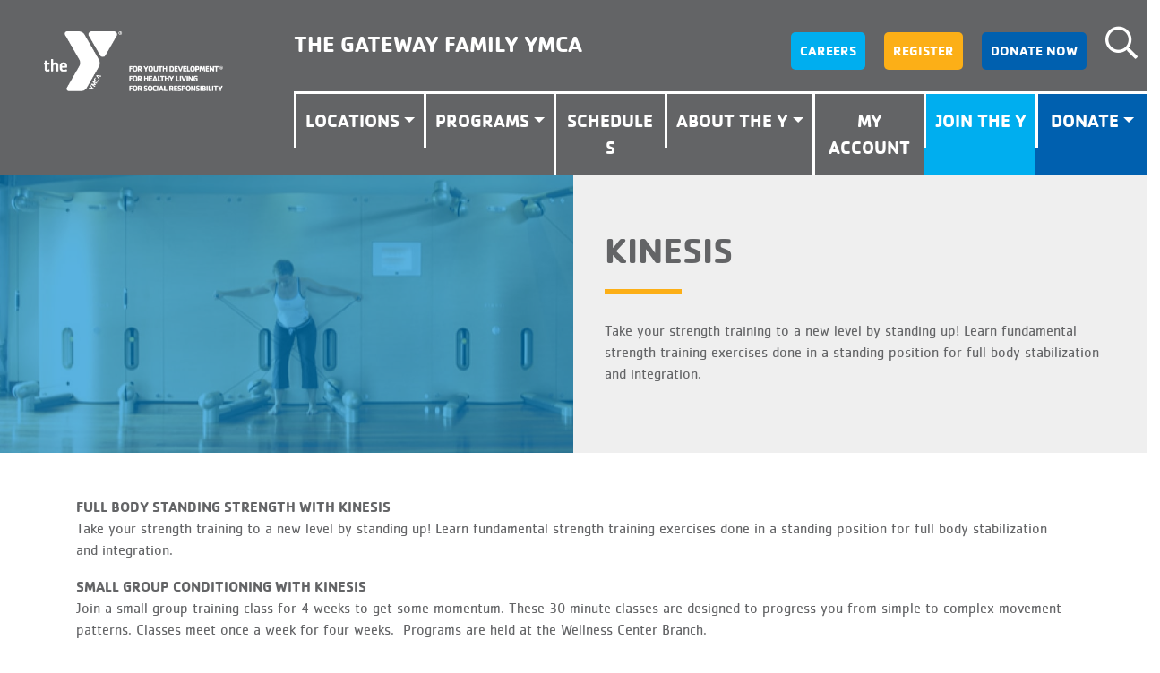

--- FILE ---
content_type: text/html; charset=UTF-8
request_url: https://tgfymca.org/programs/health-fitness/group-exercise/kinesis/
body_size: 22574
content:
<!doctype html>
<html lang="en-US" prefix="og: https://ogp.me/ns#">

<head><meta charset="UTF-8"><script>if(navigator.userAgent.match(/MSIE|Internet Explorer/i)||navigator.userAgent.match(/Trident\/7\..*?rv:11/i)){var href=document.location.href;if(!href.match(/[?&]nowprocket/)){if(href.indexOf("?")==-1){if(href.indexOf("#")==-1){document.location.href=href+"?nowprocket=1"}else{document.location.href=href.replace("#","?nowprocket=1#")}}else{if(href.indexOf("#")==-1){document.location.href=href+"&nowprocket=1"}else{document.location.href=href.replace("#","&nowprocket=1#")}}}}</script><script>(()=>{class RocketLazyLoadScripts{constructor(){this.v="2.0.4",this.userEvents=["keydown","keyup","mousedown","mouseup","mousemove","mouseover","mouseout","touchmove","touchstart","touchend","touchcancel","wheel","click","dblclick","input"],this.attributeEvents=["onblur","onclick","oncontextmenu","ondblclick","onfocus","onmousedown","onmouseenter","onmouseleave","onmousemove","onmouseout","onmouseover","onmouseup","onmousewheel","onscroll","onsubmit"]}async t(){this.i(),this.o(),/iP(ad|hone)/.test(navigator.userAgent)&&this.h(),this.u(),this.l(this),this.m(),this.k(this),this.p(this),this._(),await Promise.all([this.R(),this.L()]),this.lastBreath=Date.now(),this.S(this),this.P(),this.D(),this.O(),this.M(),await this.C(this.delayedScripts.normal),await this.C(this.delayedScripts.defer),await this.C(this.delayedScripts.async),await this.T(),await this.F(),await this.j(),await this.A(),window.dispatchEvent(new Event("rocket-allScriptsLoaded")),this.everythingLoaded=!0,this.lastTouchEnd&&await new Promise(t=>setTimeout(t,500-Date.now()+this.lastTouchEnd)),this.I(),this.H(),this.U(),this.W()}i(){this.CSPIssue=sessionStorage.getItem("rocketCSPIssue"),document.addEventListener("securitypolicyviolation",t=>{this.CSPIssue||"script-src-elem"!==t.violatedDirective||"data"!==t.blockedURI||(this.CSPIssue=!0,sessionStorage.setItem("rocketCSPIssue",!0))},{isRocket:!0})}o(){window.addEventListener("pageshow",t=>{this.persisted=t.persisted,this.realWindowLoadedFired=!0},{isRocket:!0}),window.addEventListener("pagehide",()=>{this.onFirstUserAction=null},{isRocket:!0})}h(){let t;function e(e){t=e}window.addEventListener("touchstart",e,{isRocket:!0}),window.addEventListener("touchend",function i(o){o.changedTouches[0]&&t.changedTouches[0]&&Math.abs(o.changedTouches[0].pageX-t.changedTouches[0].pageX)<10&&Math.abs(o.changedTouches[0].pageY-t.changedTouches[0].pageY)<10&&o.timeStamp-t.timeStamp<200&&(window.removeEventListener("touchstart",e,{isRocket:!0}),window.removeEventListener("touchend",i,{isRocket:!0}),"INPUT"===o.target.tagName&&"text"===o.target.type||(o.target.dispatchEvent(new TouchEvent("touchend",{target:o.target,bubbles:!0})),o.target.dispatchEvent(new MouseEvent("mouseover",{target:o.target,bubbles:!0})),o.target.dispatchEvent(new PointerEvent("click",{target:o.target,bubbles:!0,cancelable:!0,detail:1,clientX:o.changedTouches[0].clientX,clientY:o.changedTouches[0].clientY})),event.preventDefault()))},{isRocket:!0})}q(t){this.userActionTriggered||("mousemove"!==t.type||this.firstMousemoveIgnored?"keyup"===t.type||"mouseover"===t.type||"mouseout"===t.type||(this.userActionTriggered=!0,this.onFirstUserAction&&this.onFirstUserAction()):this.firstMousemoveIgnored=!0),"click"===t.type&&t.preventDefault(),t.stopPropagation(),t.stopImmediatePropagation(),"touchstart"===this.lastEvent&&"touchend"===t.type&&(this.lastTouchEnd=Date.now()),"click"===t.type&&(this.lastTouchEnd=0),this.lastEvent=t.type,t.composedPath&&t.composedPath()[0].getRootNode()instanceof ShadowRoot&&(t.rocketTarget=t.composedPath()[0]),this.savedUserEvents.push(t)}u(){this.savedUserEvents=[],this.userEventHandler=this.q.bind(this),this.userEvents.forEach(t=>window.addEventListener(t,this.userEventHandler,{passive:!1,isRocket:!0})),document.addEventListener("visibilitychange",this.userEventHandler,{isRocket:!0})}U(){this.userEvents.forEach(t=>window.removeEventListener(t,this.userEventHandler,{passive:!1,isRocket:!0})),document.removeEventListener("visibilitychange",this.userEventHandler,{isRocket:!0}),this.savedUserEvents.forEach(t=>{(t.rocketTarget||t.target).dispatchEvent(new window[t.constructor.name](t.type,t))})}m(){const t="return false",e=Array.from(this.attributeEvents,t=>"data-rocket-"+t),i="["+this.attributeEvents.join("],[")+"]",o="[data-rocket-"+this.attributeEvents.join("],[data-rocket-")+"]",s=(e,i,o)=>{o&&o!==t&&(e.setAttribute("data-rocket-"+i,o),e["rocket"+i]=new Function("event",o),e.setAttribute(i,t))};new MutationObserver(t=>{for(const n of t)"attributes"===n.type&&(n.attributeName.startsWith("data-rocket-")||this.everythingLoaded?n.attributeName.startsWith("data-rocket-")&&this.everythingLoaded&&this.N(n.target,n.attributeName.substring(12)):s(n.target,n.attributeName,n.target.getAttribute(n.attributeName))),"childList"===n.type&&n.addedNodes.forEach(t=>{if(t.nodeType===Node.ELEMENT_NODE)if(this.everythingLoaded)for(const i of[t,...t.querySelectorAll(o)])for(const t of i.getAttributeNames())e.includes(t)&&this.N(i,t.substring(12));else for(const e of[t,...t.querySelectorAll(i)])for(const t of e.getAttributeNames())this.attributeEvents.includes(t)&&s(e,t,e.getAttribute(t))})}).observe(document,{subtree:!0,childList:!0,attributeFilter:[...this.attributeEvents,...e]})}I(){this.attributeEvents.forEach(t=>{document.querySelectorAll("[data-rocket-"+t+"]").forEach(e=>{this.N(e,t)})})}N(t,e){const i=t.getAttribute("data-rocket-"+e);i&&(t.setAttribute(e,i),t.removeAttribute("data-rocket-"+e))}k(t){Object.defineProperty(HTMLElement.prototype,"onclick",{get(){return this.rocketonclick||null},set(e){this.rocketonclick=e,this.setAttribute(t.everythingLoaded?"onclick":"data-rocket-onclick","this.rocketonclick(event)")}})}S(t){function e(e,i){let o=e[i];e[i]=null,Object.defineProperty(e,i,{get:()=>o,set(s){t.everythingLoaded?o=s:e["rocket"+i]=o=s}})}e(document,"onreadystatechange"),e(window,"onload"),e(window,"onpageshow");try{Object.defineProperty(document,"readyState",{get:()=>t.rocketReadyState,set(e){t.rocketReadyState=e},configurable:!0}),document.readyState="loading"}catch(t){console.log("WPRocket DJE readyState conflict, bypassing")}}l(t){this.originalAddEventListener=EventTarget.prototype.addEventListener,this.originalRemoveEventListener=EventTarget.prototype.removeEventListener,this.savedEventListeners=[],EventTarget.prototype.addEventListener=function(e,i,o){o&&o.isRocket||!t.B(e,this)&&!t.userEvents.includes(e)||t.B(e,this)&&!t.userActionTriggered||e.startsWith("rocket-")||t.everythingLoaded?t.originalAddEventListener.call(this,e,i,o):(t.savedEventListeners.push({target:this,remove:!1,type:e,func:i,options:o}),"mouseenter"!==e&&"mouseleave"!==e||t.originalAddEventListener.call(this,e,t.savedUserEvents.push,o))},EventTarget.prototype.removeEventListener=function(e,i,o){o&&o.isRocket||!t.B(e,this)&&!t.userEvents.includes(e)||t.B(e,this)&&!t.userActionTriggered||e.startsWith("rocket-")||t.everythingLoaded?t.originalRemoveEventListener.call(this,e,i,o):t.savedEventListeners.push({target:this,remove:!0,type:e,func:i,options:o})}}J(t,e){this.savedEventListeners=this.savedEventListeners.filter(i=>{let o=i.type,s=i.target||window;return e!==o||t!==s||(this.B(o,s)&&(i.type="rocket-"+o),this.$(i),!1)})}H(){EventTarget.prototype.addEventListener=this.originalAddEventListener,EventTarget.prototype.removeEventListener=this.originalRemoveEventListener,this.savedEventListeners.forEach(t=>this.$(t))}$(t){t.remove?this.originalRemoveEventListener.call(t.target,t.type,t.func,t.options):this.originalAddEventListener.call(t.target,t.type,t.func,t.options)}p(t){let e;function i(e){return t.everythingLoaded?e:e.split(" ").map(t=>"load"===t||t.startsWith("load.")?"rocket-jquery-load":t).join(" ")}function o(o){function s(e){const s=o.fn[e];o.fn[e]=o.fn.init.prototype[e]=function(){return this[0]===window&&t.userActionTriggered&&("string"==typeof arguments[0]||arguments[0]instanceof String?arguments[0]=i(arguments[0]):"object"==typeof arguments[0]&&Object.keys(arguments[0]).forEach(t=>{const e=arguments[0][t];delete arguments[0][t],arguments[0][i(t)]=e})),s.apply(this,arguments),this}}if(o&&o.fn&&!t.allJQueries.includes(o)){const e={DOMContentLoaded:[],"rocket-DOMContentLoaded":[]};for(const t in e)document.addEventListener(t,()=>{e[t].forEach(t=>t())},{isRocket:!0});o.fn.ready=o.fn.init.prototype.ready=function(i){function s(){parseInt(o.fn.jquery)>2?setTimeout(()=>i.bind(document)(o)):i.bind(document)(o)}return"function"==typeof i&&(t.realDomReadyFired?!t.userActionTriggered||t.fauxDomReadyFired?s():e["rocket-DOMContentLoaded"].push(s):e.DOMContentLoaded.push(s)),o([])},s("on"),s("one"),s("off"),t.allJQueries.push(o)}e=o}t.allJQueries=[],o(window.jQuery),Object.defineProperty(window,"jQuery",{get:()=>e,set(t){o(t)}})}P(){const t=new Map;document.write=document.writeln=function(e){const i=document.currentScript,o=document.createRange(),s=i.parentElement;let n=t.get(i);void 0===n&&(n=i.nextSibling,t.set(i,n));const c=document.createDocumentFragment();o.setStart(c,0),c.appendChild(o.createContextualFragment(e)),s.insertBefore(c,n)}}async R(){return new Promise(t=>{this.userActionTriggered?t():this.onFirstUserAction=t})}async L(){return new Promise(t=>{document.addEventListener("DOMContentLoaded",()=>{this.realDomReadyFired=!0,t()},{isRocket:!0})})}async j(){return this.realWindowLoadedFired?Promise.resolve():new Promise(t=>{window.addEventListener("load",t,{isRocket:!0})})}M(){this.pendingScripts=[];this.scriptsMutationObserver=new MutationObserver(t=>{for(const e of t)e.addedNodes.forEach(t=>{"SCRIPT"!==t.tagName||t.noModule||t.isWPRocket||this.pendingScripts.push({script:t,promise:new Promise(e=>{const i=()=>{const i=this.pendingScripts.findIndex(e=>e.script===t);i>=0&&this.pendingScripts.splice(i,1),e()};t.addEventListener("load",i,{isRocket:!0}),t.addEventListener("error",i,{isRocket:!0}),setTimeout(i,1e3)})})})}),this.scriptsMutationObserver.observe(document,{childList:!0,subtree:!0})}async F(){await this.X(),this.pendingScripts.length?(await this.pendingScripts[0].promise,await this.F()):this.scriptsMutationObserver.disconnect()}D(){this.delayedScripts={normal:[],async:[],defer:[]},document.querySelectorAll("script[type$=rocketlazyloadscript]").forEach(t=>{t.hasAttribute("data-rocket-src")?t.hasAttribute("async")&&!1!==t.async?this.delayedScripts.async.push(t):t.hasAttribute("defer")&&!1!==t.defer||"module"===t.getAttribute("data-rocket-type")?this.delayedScripts.defer.push(t):this.delayedScripts.normal.push(t):this.delayedScripts.normal.push(t)})}async _(){await this.L();let t=[];document.querySelectorAll("script[type$=rocketlazyloadscript][data-rocket-src]").forEach(e=>{let i=e.getAttribute("data-rocket-src");if(i&&!i.startsWith("data:")){i.startsWith("//")&&(i=location.protocol+i);try{const o=new URL(i).origin;o!==location.origin&&t.push({src:o,crossOrigin:e.crossOrigin||"module"===e.getAttribute("data-rocket-type")})}catch(t){}}}),t=[...new Map(t.map(t=>[JSON.stringify(t),t])).values()],this.Y(t,"preconnect")}async G(t){if(await this.K(),!0!==t.noModule||!("noModule"in HTMLScriptElement.prototype))return new Promise(e=>{let i;function o(){(i||t).setAttribute("data-rocket-status","executed"),e()}try{if(navigator.userAgent.includes("Firefox/")||""===navigator.vendor||this.CSPIssue)i=document.createElement("script"),[...t.attributes].forEach(t=>{let e=t.nodeName;"type"!==e&&("data-rocket-type"===e&&(e="type"),"data-rocket-src"===e&&(e="src"),i.setAttribute(e,t.nodeValue))}),t.text&&(i.text=t.text),t.nonce&&(i.nonce=t.nonce),i.hasAttribute("src")?(i.addEventListener("load",o,{isRocket:!0}),i.addEventListener("error",()=>{i.setAttribute("data-rocket-status","failed-network"),e()},{isRocket:!0}),setTimeout(()=>{i.isConnected||e()},1)):(i.text=t.text,o()),i.isWPRocket=!0,t.parentNode.replaceChild(i,t);else{const i=t.getAttribute("data-rocket-type"),s=t.getAttribute("data-rocket-src");i?(t.type=i,t.removeAttribute("data-rocket-type")):t.removeAttribute("type"),t.addEventListener("load",o,{isRocket:!0}),t.addEventListener("error",i=>{this.CSPIssue&&i.target.src.startsWith("data:")?(console.log("WPRocket: CSP fallback activated"),t.removeAttribute("src"),this.G(t).then(e)):(t.setAttribute("data-rocket-status","failed-network"),e())},{isRocket:!0}),s?(t.fetchPriority="high",t.removeAttribute("data-rocket-src"),t.src=s):t.src="data:text/javascript;base64,"+window.btoa(unescape(encodeURIComponent(t.text)))}}catch(i){t.setAttribute("data-rocket-status","failed-transform"),e()}});t.setAttribute("data-rocket-status","skipped")}async C(t){const e=t.shift();return e?(e.isConnected&&await this.G(e),this.C(t)):Promise.resolve()}O(){this.Y([...this.delayedScripts.normal,...this.delayedScripts.defer,...this.delayedScripts.async],"preload")}Y(t,e){this.trash=this.trash||[];let i=!0;var o=document.createDocumentFragment();t.forEach(t=>{const s=t.getAttribute&&t.getAttribute("data-rocket-src")||t.src;if(s&&!s.startsWith("data:")){const n=document.createElement("link");n.href=s,n.rel=e,"preconnect"!==e&&(n.as="script",n.fetchPriority=i?"high":"low"),t.getAttribute&&"module"===t.getAttribute("data-rocket-type")&&(n.crossOrigin=!0),t.crossOrigin&&(n.crossOrigin=t.crossOrigin),t.integrity&&(n.integrity=t.integrity),t.nonce&&(n.nonce=t.nonce),o.appendChild(n),this.trash.push(n),i=!1}}),document.head.appendChild(o)}W(){this.trash.forEach(t=>t.remove())}async T(){try{document.readyState="interactive"}catch(t){}this.fauxDomReadyFired=!0;try{await this.K(),this.J(document,"readystatechange"),document.dispatchEvent(new Event("rocket-readystatechange")),await this.K(),document.rocketonreadystatechange&&document.rocketonreadystatechange(),await this.K(),this.J(document,"DOMContentLoaded"),document.dispatchEvent(new Event("rocket-DOMContentLoaded")),await this.K(),this.J(window,"DOMContentLoaded"),window.dispatchEvent(new Event("rocket-DOMContentLoaded"))}catch(t){console.error(t)}}async A(){try{document.readyState="complete"}catch(t){}try{await this.K(),this.J(document,"readystatechange"),document.dispatchEvent(new Event("rocket-readystatechange")),await this.K(),document.rocketonreadystatechange&&document.rocketonreadystatechange(),await this.K(),this.J(window,"load"),window.dispatchEvent(new Event("rocket-load")),await this.K(),window.rocketonload&&window.rocketonload(),await this.K(),this.allJQueries.forEach(t=>t(window).trigger("rocket-jquery-load")),await this.K(),this.J(window,"pageshow");const t=new Event("rocket-pageshow");t.persisted=this.persisted,window.dispatchEvent(t),await this.K(),window.rocketonpageshow&&window.rocketonpageshow({persisted:this.persisted})}catch(t){console.error(t)}}async K(){Date.now()-this.lastBreath>45&&(await this.X(),this.lastBreath=Date.now())}async X(){return document.hidden?new Promise(t=>setTimeout(t)):new Promise(t=>requestAnimationFrame(t))}B(t,e){return e===document&&"readystatechange"===t||(e===document&&"DOMContentLoaded"===t||(e===window&&"DOMContentLoaded"===t||(e===window&&"load"===t||e===window&&"pageshow"===t)))}static run(){(new RocketLazyLoadScripts).t()}}RocketLazyLoadScripts.run()})();</script>

	<!-- Google Tag Manager -->
	<script type="rocketlazyloadscript">(function (w, d, s, l, i) {
			w[l] = w[l] || []; w[l].push({
				'gtm.start':
					new Date().getTime(), event: 'gtm.js'
			}); var f = d.getElementsByTagName(s)[0],
				j = d.createElement(s), dl = l != 'dataLayer' ? '&l=' + l : ''; j.async = true; j.src =
					'https://www.googletagmanager.com/gtm.js?id=' + i + dl; f.parentNode.insertBefore(j, f);
		})(window, document, 'script', 'dataLayer', 'GTM-THRV6M8');</script>
	<!-- End Google Tag Manager -->

		
	<meta name="viewport" content="width=device-width, initial-scale=1">
	<link rel="profile" href="http://gmpg.org/xfn/11">
	<script type="rocketlazyloadscript" data-rocket-type="text/javascript">
		(function (c, l, a, r, i, t, y) {
			c[a] = c[a] || function () { (c[a].q = c[a].q || []).push(arguments) };
			t = l.createElement(r); t.async = 1; t.src = "https://www.clarity.ms/tag/" + i;
			y = l.getElementsByTagName(r)[0]; y.parentNode.insertBefore(t, y);
		})(window, document, "clarity", "script", "lgo5je96p4");
	</script>
	
<!-- Search Engine Optimization by Rank Math PRO - https://rankmath.com/ -->
<title>Kinesis | The Gateway Family YMCA</title>
<meta name="robots" content="follow, index, max-snippet:-1, max-video-preview:-1, max-image-preview:large"/>
<link rel="canonical" href="https://tgfymca.org/programs/health-fitness/group-exercise/kinesis/" />
<meta property="og:locale" content="en_US" />
<meta property="og:type" content="article" />
<meta property="og:title" content="Kinesis | The Gateway Family YMCA" />
<meta property="og:url" content="https://tgfymca.org/programs/health-fitness/group-exercise/kinesis/" />
<meta property="og:site_name" content="The Gateway Family YMCA" />
<meta property="og:updated_time" content="2019-07-23T02:00:13+00:00" />
<meta property="og:image" content="https://assets.tgfymca.org/dev/wp-content/uploads/20190723015812/kinesis2.jpg" />
<meta property="og:image:secure_url" content="https://assets.tgfymca.org/dev/wp-content/uploads/20190723015812/kinesis2.jpg" />
<meta property="og:image:width" content="1200" />
<meta property="og:image:height" content="523" />
<meta property="og:image:alt" content="kinesis" />
<meta property="og:image:type" content="image/jpeg" />
<meta name="twitter:card" content="summary_large_image" />
<meta name="twitter:title" content="Kinesis | The Gateway Family YMCA" />
<meta name="twitter:image" content="https://assets.tgfymca.org/dev/wp-content/uploads/20190723015812/kinesis2.jpg" />
<!-- /Rank Math WordPress SEO plugin -->

<link rel='dns-prefetch' href='//code.jquery.com' />
<link rel='dns-prefetch' href='//translate.google.com' />
<link rel='dns-prefetch' href='//cdnjs.cloudflare.com' />
<link rel='dns-prefetch' href='//assets.tgfymca.org' />

<link href='https://assets.tgfymca.org' rel='preconnect' />
<link rel="alternate" type="application/rss+xml" title="The Gateway Family YMCA &raquo; Feed" href="https://tgfymca.org/feed/" />
<link rel="alternate" title="oEmbed (JSON)" type="application/json+oembed" href="https://tgfymca.org/wp-json/oembed/1.0/embed?url=https%3A%2F%2Ftgfymca.org%2Fprograms%2Fhealth-fitness%2Fgroup-exercise%2Fkinesis%2F" />
<link rel="alternate" title="oEmbed (XML)" type="text/xml+oembed" href="https://tgfymca.org/wp-json/oembed/1.0/embed?url=https%3A%2F%2Ftgfymca.org%2Fprograms%2Fhealth-fitness%2Fgroup-exercise%2Fkinesis%2F&#038;format=xml" />
<style id='wp-img-auto-sizes-contain-inline-css' type='text/css'>
img:is([sizes=auto i],[sizes^="auto," i]){contain-intrinsic-size:3000px 1500px}
/*# sourceURL=wp-img-auto-sizes-contain-inline-css */
</style>
<style id='wp-block-library-inline-css' type='text/css'>
:root{--wp-block-synced-color:#7a00df;--wp-block-synced-color--rgb:122,0,223;--wp-bound-block-color:var(--wp-block-synced-color);--wp-editor-canvas-background:#ddd;--wp-admin-theme-color:#007cba;--wp-admin-theme-color--rgb:0,124,186;--wp-admin-theme-color-darker-10:#006ba1;--wp-admin-theme-color-darker-10--rgb:0,107,160.5;--wp-admin-theme-color-darker-20:#005a87;--wp-admin-theme-color-darker-20--rgb:0,90,135;--wp-admin-border-width-focus:2px}@media (min-resolution:192dpi){:root{--wp-admin-border-width-focus:1.5px}}.wp-element-button{cursor:pointer}:root .has-very-light-gray-background-color{background-color:#eee}:root .has-very-dark-gray-background-color{background-color:#313131}:root .has-very-light-gray-color{color:#eee}:root .has-very-dark-gray-color{color:#313131}:root .has-vivid-green-cyan-to-vivid-cyan-blue-gradient-background{background:linear-gradient(135deg,#00d084,#0693e3)}:root .has-purple-crush-gradient-background{background:linear-gradient(135deg,#34e2e4,#4721fb 50%,#ab1dfe)}:root .has-hazy-dawn-gradient-background{background:linear-gradient(135deg,#faaca8,#dad0ec)}:root .has-subdued-olive-gradient-background{background:linear-gradient(135deg,#fafae1,#67a671)}:root .has-atomic-cream-gradient-background{background:linear-gradient(135deg,#fdd79a,#004a59)}:root .has-nightshade-gradient-background{background:linear-gradient(135deg,#330968,#31cdcf)}:root .has-midnight-gradient-background{background:linear-gradient(135deg,#020381,#2874fc)}:root{--wp--preset--font-size--normal:16px;--wp--preset--font-size--huge:42px}.has-regular-font-size{font-size:1em}.has-larger-font-size{font-size:2.625em}.has-normal-font-size{font-size:var(--wp--preset--font-size--normal)}.has-huge-font-size{font-size:var(--wp--preset--font-size--huge)}.has-text-align-center{text-align:center}.has-text-align-left{text-align:left}.has-text-align-right{text-align:right}.has-fit-text{white-space:nowrap!important}#end-resizable-editor-section{display:none}.aligncenter{clear:both}.items-justified-left{justify-content:flex-start}.items-justified-center{justify-content:center}.items-justified-right{justify-content:flex-end}.items-justified-space-between{justify-content:space-between}.screen-reader-text{border:0;clip-path:inset(50%);height:1px;margin:-1px;overflow:hidden;padding:0;position:absolute;width:1px;word-wrap:normal!important}.screen-reader-text:focus{background-color:#ddd;clip-path:none;color:#444;display:block;font-size:1em;height:auto;left:5px;line-height:normal;padding:15px 23px 14px;text-decoration:none;top:5px;width:auto;z-index:100000}html :where(.has-border-color){border-style:solid}html :where([style*=border-top-color]){border-top-style:solid}html :where([style*=border-right-color]){border-right-style:solid}html :where([style*=border-bottom-color]){border-bottom-style:solid}html :where([style*=border-left-color]){border-left-style:solid}html :where([style*=border-width]){border-style:solid}html :where([style*=border-top-width]){border-top-style:solid}html :where([style*=border-right-width]){border-right-style:solid}html :where([style*=border-bottom-width]){border-bottom-style:solid}html :where([style*=border-left-width]){border-left-style:solid}html :where(img[class*=wp-image-]){height:auto;max-width:100%}:where(figure){margin:0 0 1em}html :where(.is-position-sticky){--wp-admin--admin-bar--position-offset:var(--wp-admin--admin-bar--height,0px)}@media screen and (max-width:600px){html :where(.is-position-sticky){--wp-admin--admin-bar--position-offset:0px}}

/*# sourceURL=wp-block-library-inline-css */
</style><style id='global-styles-inline-css' type='text/css'>
:root{--wp--preset--aspect-ratio--square: 1;--wp--preset--aspect-ratio--4-3: 4/3;--wp--preset--aspect-ratio--3-4: 3/4;--wp--preset--aspect-ratio--3-2: 3/2;--wp--preset--aspect-ratio--2-3: 2/3;--wp--preset--aspect-ratio--16-9: 16/9;--wp--preset--aspect-ratio--9-16: 9/16;--wp--preset--color--black: #000000;--wp--preset--color--cyan-bluish-gray: #abb8c3;--wp--preset--color--white: #ffffff;--wp--preset--color--pale-pink: #f78da7;--wp--preset--color--vivid-red: #cf2e2e;--wp--preset--color--luminous-vivid-orange: #ff6900;--wp--preset--color--luminous-vivid-amber: #fcb900;--wp--preset--color--light-green-cyan: #7bdcb5;--wp--preset--color--vivid-green-cyan: #00d084;--wp--preset--color--pale-cyan-blue: #8ed1fc;--wp--preset--color--vivid-cyan-blue: #0693e3;--wp--preset--color--vivid-purple: #9b51e0;--wp--preset--gradient--vivid-cyan-blue-to-vivid-purple: linear-gradient(135deg,rgb(6,147,227) 0%,rgb(155,81,224) 100%);--wp--preset--gradient--light-green-cyan-to-vivid-green-cyan: linear-gradient(135deg,rgb(122,220,180) 0%,rgb(0,208,130) 100%);--wp--preset--gradient--luminous-vivid-amber-to-luminous-vivid-orange: linear-gradient(135deg,rgb(252,185,0) 0%,rgb(255,105,0) 100%);--wp--preset--gradient--luminous-vivid-orange-to-vivid-red: linear-gradient(135deg,rgb(255,105,0) 0%,rgb(207,46,46) 100%);--wp--preset--gradient--very-light-gray-to-cyan-bluish-gray: linear-gradient(135deg,rgb(238,238,238) 0%,rgb(169,184,195) 100%);--wp--preset--gradient--cool-to-warm-spectrum: linear-gradient(135deg,rgb(74,234,220) 0%,rgb(151,120,209) 20%,rgb(207,42,186) 40%,rgb(238,44,130) 60%,rgb(251,105,98) 80%,rgb(254,248,76) 100%);--wp--preset--gradient--blush-light-purple: linear-gradient(135deg,rgb(255,206,236) 0%,rgb(152,150,240) 100%);--wp--preset--gradient--blush-bordeaux: linear-gradient(135deg,rgb(254,205,165) 0%,rgb(254,45,45) 50%,rgb(107,0,62) 100%);--wp--preset--gradient--luminous-dusk: linear-gradient(135deg,rgb(255,203,112) 0%,rgb(199,81,192) 50%,rgb(65,88,208) 100%);--wp--preset--gradient--pale-ocean: linear-gradient(135deg,rgb(255,245,203) 0%,rgb(182,227,212) 50%,rgb(51,167,181) 100%);--wp--preset--gradient--electric-grass: linear-gradient(135deg,rgb(202,248,128) 0%,rgb(113,206,126) 100%);--wp--preset--gradient--midnight: linear-gradient(135deg,rgb(2,3,129) 0%,rgb(40,116,252) 100%);--wp--preset--font-size--small: 13px;--wp--preset--font-size--medium: 20px;--wp--preset--font-size--large: 36px;--wp--preset--font-size--x-large: 42px;--wp--preset--spacing--20: 0.44rem;--wp--preset--spacing--30: 0.67rem;--wp--preset--spacing--40: 1rem;--wp--preset--spacing--50: 1.5rem;--wp--preset--spacing--60: 2.25rem;--wp--preset--spacing--70: 3.38rem;--wp--preset--spacing--80: 5.06rem;--wp--preset--shadow--natural: 6px 6px 9px rgba(0, 0, 0, 0.2);--wp--preset--shadow--deep: 12px 12px 50px rgba(0, 0, 0, 0.4);--wp--preset--shadow--sharp: 6px 6px 0px rgba(0, 0, 0, 0.2);--wp--preset--shadow--outlined: 6px 6px 0px -3px rgb(255, 255, 255), 6px 6px rgb(0, 0, 0);--wp--preset--shadow--crisp: 6px 6px 0px rgb(0, 0, 0);}:where(.is-layout-flex){gap: 0.5em;}:where(.is-layout-grid){gap: 0.5em;}body .is-layout-flex{display: flex;}.is-layout-flex{flex-wrap: wrap;align-items: center;}.is-layout-flex > :is(*, div){margin: 0;}body .is-layout-grid{display: grid;}.is-layout-grid > :is(*, div){margin: 0;}:where(.wp-block-columns.is-layout-flex){gap: 2em;}:where(.wp-block-columns.is-layout-grid){gap: 2em;}:where(.wp-block-post-template.is-layout-flex){gap: 1.25em;}:where(.wp-block-post-template.is-layout-grid){gap: 1.25em;}.has-black-color{color: var(--wp--preset--color--black) !important;}.has-cyan-bluish-gray-color{color: var(--wp--preset--color--cyan-bluish-gray) !important;}.has-white-color{color: var(--wp--preset--color--white) !important;}.has-pale-pink-color{color: var(--wp--preset--color--pale-pink) !important;}.has-vivid-red-color{color: var(--wp--preset--color--vivid-red) !important;}.has-luminous-vivid-orange-color{color: var(--wp--preset--color--luminous-vivid-orange) !important;}.has-luminous-vivid-amber-color{color: var(--wp--preset--color--luminous-vivid-amber) !important;}.has-light-green-cyan-color{color: var(--wp--preset--color--light-green-cyan) !important;}.has-vivid-green-cyan-color{color: var(--wp--preset--color--vivid-green-cyan) !important;}.has-pale-cyan-blue-color{color: var(--wp--preset--color--pale-cyan-blue) !important;}.has-vivid-cyan-blue-color{color: var(--wp--preset--color--vivid-cyan-blue) !important;}.has-vivid-purple-color{color: var(--wp--preset--color--vivid-purple) !important;}.has-black-background-color{background-color: var(--wp--preset--color--black) !important;}.has-cyan-bluish-gray-background-color{background-color: var(--wp--preset--color--cyan-bluish-gray) !important;}.has-white-background-color{background-color: var(--wp--preset--color--white) !important;}.has-pale-pink-background-color{background-color: var(--wp--preset--color--pale-pink) !important;}.has-vivid-red-background-color{background-color: var(--wp--preset--color--vivid-red) !important;}.has-luminous-vivid-orange-background-color{background-color: var(--wp--preset--color--luminous-vivid-orange) !important;}.has-luminous-vivid-amber-background-color{background-color: var(--wp--preset--color--luminous-vivid-amber) !important;}.has-light-green-cyan-background-color{background-color: var(--wp--preset--color--light-green-cyan) !important;}.has-vivid-green-cyan-background-color{background-color: var(--wp--preset--color--vivid-green-cyan) !important;}.has-pale-cyan-blue-background-color{background-color: var(--wp--preset--color--pale-cyan-blue) !important;}.has-vivid-cyan-blue-background-color{background-color: var(--wp--preset--color--vivid-cyan-blue) !important;}.has-vivid-purple-background-color{background-color: var(--wp--preset--color--vivid-purple) !important;}.has-black-border-color{border-color: var(--wp--preset--color--black) !important;}.has-cyan-bluish-gray-border-color{border-color: var(--wp--preset--color--cyan-bluish-gray) !important;}.has-white-border-color{border-color: var(--wp--preset--color--white) !important;}.has-pale-pink-border-color{border-color: var(--wp--preset--color--pale-pink) !important;}.has-vivid-red-border-color{border-color: var(--wp--preset--color--vivid-red) !important;}.has-luminous-vivid-orange-border-color{border-color: var(--wp--preset--color--luminous-vivid-orange) !important;}.has-luminous-vivid-amber-border-color{border-color: var(--wp--preset--color--luminous-vivid-amber) !important;}.has-light-green-cyan-border-color{border-color: var(--wp--preset--color--light-green-cyan) !important;}.has-vivid-green-cyan-border-color{border-color: var(--wp--preset--color--vivid-green-cyan) !important;}.has-pale-cyan-blue-border-color{border-color: var(--wp--preset--color--pale-cyan-blue) !important;}.has-vivid-cyan-blue-border-color{border-color: var(--wp--preset--color--vivid-cyan-blue) !important;}.has-vivid-purple-border-color{border-color: var(--wp--preset--color--vivid-purple) !important;}.has-vivid-cyan-blue-to-vivid-purple-gradient-background{background: var(--wp--preset--gradient--vivid-cyan-blue-to-vivid-purple) !important;}.has-light-green-cyan-to-vivid-green-cyan-gradient-background{background: var(--wp--preset--gradient--light-green-cyan-to-vivid-green-cyan) !important;}.has-luminous-vivid-amber-to-luminous-vivid-orange-gradient-background{background: var(--wp--preset--gradient--luminous-vivid-amber-to-luminous-vivid-orange) !important;}.has-luminous-vivid-orange-to-vivid-red-gradient-background{background: var(--wp--preset--gradient--luminous-vivid-orange-to-vivid-red) !important;}.has-very-light-gray-to-cyan-bluish-gray-gradient-background{background: var(--wp--preset--gradient--very-light-gray-to-cyan-bluish-gray) !important;}.has-cool-to-warm-spectrum-gradient-background{background: var(--wp--preset--gradient--cool-to-warm-spectrum) !important;}.has-blush-light-purple-gradient-background{background: var(--wp--preset--gradient--blush-light-purple) !important;}.has-blush-bordeaux-gradient-background{background: var(--wp--preset--gradient--blush-bordeaux) !important;}.has-luminous-dusk-gradient-background{background: var(--wp--preset--gradient--luminous-dusk) !important;}.has-pale-ocean-gradient-background{background: var(--wp--preset--gradient--pale-ocean) !important;}.has-electric-grass-gradient-background{background: var(--wp--preset--gradient--electric-grass) !important;}.has-midnight-gradient-background{background: var(--wp--preset--gradient--midnight) !important;}.has-small-font-size{font-size: var(--wp--preset--font-size--small) !important;}.has-medium-font-size{font-size: var(--wp--preset--font-size--medium) !important;}.has-large-font-size{font-size: var(--wp--preset--font-size--large) !important;}.has-x-large-font-size{font-size: var(--wp--preset--font-size--x-large) !important;}
/*# sourceURL=global-styles-inline-css */
</style>

<style id='classic-theme-styles-inline-css' type='text/css'>
/*! This file is auto-generated */
.wp-block-button__link{color:#fff;background-color:#32373c;border-radius:9999px;box-shadow:none;text-decoration:none;padding:calc(.667em + 2px) calc(1.333em + 2px);font-size:1.125em}.wp-block-file__button{background:#32373c;color:#fff;text-decoration:none}
/*# sourceURL=/wp-includes/css/classic-themes.min.css */
</style>
<link data-minify="1" rel='stylesheet' id='google-language-translator-css' href='https://tgfymca.org/dev/wp-content/cache/min/1/dev/wp-content/plugins/google-language-translator/css/style.css?ver=1768002386' type='text/css' media='' />
<link data-minify="1" rel='stylesheet' id='dashicons-css' href='https://tgfymca.org/dev/wp-content/cache/min/1/dev/wp-includes/css/dashicons.min.css?ver=1768002386' type='text/css' media='all' />
<link rel='stylesheet' id='cff-css' href='https://tgfymca.org/dev/wp-content/plugins/custom-facebook-feed-pro/assets/css/cff-style.min.css?ver=4.7.4' type='text/css' media='all' />
<link data-minify="1" rel='stylesheet' id='relevanssi-live-search-css' href='https://tgfymca.org/dev/wp-content/cache/min/1/dev/wp-content/plugins/relevanssi-live-ajax-search/assets/styles/style.css?ver=1768002386' type='text/css' media='all' />
<link data-minify="1" rel='stylesheet' id='sspider_main-css' href='https://tgfymca.org/dev/wp-content/cache/min/1/dev/wp-content/themes/sspider/assets/css/main.css?ver=1768002386' type='text/css' media='all' />
<link data-minify="1" rel='stylesheet' id='sspider_cachet-css' href='https://tgfymca.org/dev/wp-content/cache/min/1/dev/wp-content/themes/sspider/assets/fonts/cachet/cachet.css?ver=1768002386' type='text/css' media='all' />
<link data-minify="1" rel='stylesheet' id='sspider_bootstrap-css' href='https://tgfymca.org/dev/wp-content/cache/min/1/dev/wp-content/themes/sspider/assets/library/bootstrap/css/bootstrap.css?ver=1768002386' type='text/css' media='all' />
<link data-minify="1" rel='stylesheet' id='sspider_fontawesome-css' href='https://tgfymca.org/dev/wp-content/cache/min/1/dev/wp-content/themes/sspider/assets/fonts/fontawesome/style/all.min.css?ver=1768002386' type='text/css' media='all' />
<link data-minify="1" rel='stylesheet' id='RENAME_wp_defaults-css' href='https://tgfymca.org/dev/wp-content/cache/min/1/dev/wp-content/themes/tgfymca/assets/css/wp_defaults.css?ver=1768002386' type='text/css' media='all' />
<link data-minify="1" rel='stylesheet' id='RENAME_defaults-css' href='https://tgfymca.org/dev/wp-content/cache/min/1/dev/wp-content/themes/tgfymca/assets/css/defaults.css?ver=1768002386' type='text/css' media='all' />
<link data-minify="1" rel='stylesheet' id='RENAME_main-css' href='https://tgfymca.org/dev/wp-content/cache/min/1/dev/wp-content/themes/tgfymca/assets/css/main.css?ver=1768002386' type='text/css' media='all' />
<link data-minify="1" rel='stylesheet' id='RENAME_flex-css' href='https://tgfymca.org/dev/wp-content/cache/min/1/dev/wp-content/themes/tgfymca/assets/css/flex.css?ver=1768002386' type='text/css' media='all' />
<link data-minify="1" rel='stylesheet' id='RENAME_post_types-css' href='https://tgfymca.org/dev/wp-content/cache/min/1/dev/wp-content/themes/tgfymca/assets/css/post-types.css?ver=1768002386' type='text/css' media='all' />
<link data-minify="1" rel='stylesheet' id='RENAME_header-css' href='https://tgfymca.org/dev/wp-content/cache/min/1/dev/wp-content/themes/tgfymca/assets/css/header.css?ver=1768002386' type='text/css' media='all' />
<link data-minify="1" rel='stylesheet' id='RENAME_sidebar-css' href='https://tgfymca.org/dev/wp-content/cache/min/1/dev/wp-content/themes/tgfymca/assets/css/sidebar.css?ver=1768002386' type='text/css' media='all' />
<link data-minify="1" rel='stylesheet' id='RENAME_footer-css' href='https://tgfymca.org/dev/wp-content/cache/min/1/dev/wp-content/themes/tgfymca/assets/css/footer.css?ver=1768002386' type='text/css' media='all' />
<link data-minify="1" rel='stylesheet' id='RENAME_buttons-css' href='https://tgfymca.org/dev/wp-content/cache/min/1/dev/wp-content/themes/tgfymca/assets/css/buttons.css?ver=1768002386' type='text/css' media='all' />
<link data-minify="1" rel='stylesheet' id='RENAME_gravity-css' href='https://tgfymca.org/dev/wp-content/cache/min/1/dev/wp-content/themes/tgfymca/assets/css/gravity.css?ver=1768002386' type='text/css' media='all' />
<style id='rocket-lazyload-inline-css' type='text/css'>
.rll-youtube-player{position:relative;padding-bottom:56.23%;height:0;overflow:hidden;max-width:100%;}.rll-youtube-player:focus-within{outline: 2px solid currentColor;outline-offset: 5px;}.rll-youtube-player iframe{position:absolute;top:0;left:0;width:100%;height:100%;z-index:100;background:0 0}.rll-youtube-player img{bottom:0;display:block;left:0;margin:auto;max-width:100%;width:100%;position:absolute;right:0;top:0;border:none;height:auto;-webkit-transition:.4s all;-moz-transition:.4s all;transition:.4s all}.rll-youtube-player img:hover{-webkit-filter:brightness(75%)}.rll-youtube-player .play{height:100%;width:100%;left:0;top:0;position:absolute;background:url(https://assets.tgfymca.org/dev/wp-content/plugins/wp-rocket/assets/img/youtube.png) no-repeat center;background-color: transparent !important;cursor:pointer;border:none;}
/*# sourceURL=rocket-lazyload-inline-css */
</style>
<script type="rocketlazyloadscript" data-rocket-type="text/javascript" data-rocket-src="https://tgfymca.org/dev/wp-includes/js/jquery/jquery.min.js?ver=3.7.1" id="jquery-core-js"></script>
<script type="rocketlazyloadscript" data-rocket-type="text/javascript" data-rocket-src="https://tgfymca.org/dev/wp-includes/js/jquery/jquery-migrate.min.js?ver=3.4.1" id="jquery-migrate-js" data-rocket-defer defer></script>
<script type="rocketlazyloadscript" data-minify="1" data-rocket-type="text/javascript" data-rocket-src="https://tgfymca.org/dev/wp-content/cache/min/1/jquery-3.1.1.min.js?ver=1768002386" id="jquery2-js"></script>
<script type="rocketlazyloadscript" data-rocket-type="text/javascript" data-rocket-src="https://tgfymca.org/dev/wp-content/plugins/flowpaper-lite-pdf-flipbook/assets/lity/lity.min.js" id="lity-js-js" data-rocket-defer defer></script>
<script type="rocketlazyloadscript" data-minify="1" data-rocket-type="text/javascript" data-rocket-src="https://tgfymca.org/dev/wp-content/cache/min/1/ajax/libs/popper.js/1.14.3/umd/popper.min.js?ver=1768002386" id="bootstrap_pop-js" data-rocket-defer defer></script>
<script type="rocketlazyloadscript" data-rocket-type="text/javascript" data-rocket-src="https://tgfymca.org/dev/wp-content/themes/sspider/assets/library/bootstrap/js/bootstrap.min.js?ver=6.9" id="bootstrap_js-js" data-rocket-defer defer></script>
<script type="rocketlazyloadscript" data-minify="1" data-rocket-type="text/javascript" data-rocket-src="https://tgfymca.org/dev/wp-content/cache/min/1/ajax/libs/popper.js/1.12.3/umd/popper.min.js?ver=1768002386" id="poppop_js-js" data-rocket-defer defer></script>
<script type="rocketlazyloadscript" data-minify="1" data-rocket-type="text/javascript" data-rocket-src="https://tgfymca.org/dev/wp-content/cache/min/1/dev/wp-content/themes/tgfymca/assets/library/bootstrap4_extras/outline.js?ver=1768002386" id="outline_js-js" data-rocket-defer defer></script>
<script type="rocketlazyloadscript" data-minify="1" data-rocket-type="text/javascript" data-rocket-src="https://tgfymca.org/dev/wp-content/cache/min/1/dev/wp-content/themes/tgfymca/assets/library/maps.js?ver=1768002386" id="maps_js-js" data-rocket-defer defer></script>
<script type="rocketlazyloadscript" data-minify="1" data-rocket-type="text/javascript" data-rocket-src="https://tgfymca.org/dev/wp-content/cache/min/1/dev/wp-content/themes/tgfymca/assets/library/menu.js?ver=1768002386" id="menu_js-js" data-rocket-defer defer></script>
<script type="rocketlazyloadscript" data-minify="1" data-rocket-type="text/javascript" data-rocket-src="https://tgfymca.org/dev/wp-content/cache/min/1/dev/wp-content/themes/tgfymca/assets/library/down-arrow.js?ver=1768002386" id="arrow_js-js" data-rocket-defer defer></script>
<link rel="https://api.w.org/" href="https://tgfymca.org/wp-json/" /><link rel="alternate" title="JSON" type="application/json" href="https://tgfymca.org/wp-json/wp/v2/bmg_programs/1161" /><link rel="EditURI" type="application/rsd+xml" title="RSD" href="https://tgfymca.org/dev/xmlrpc.php?rsd" />

<link rel='shortlink' href='https://tgfymca.org/?p=1161' />
<!-- Custom Facebook Feed JS vars -->
<script type="rocketlazyloadscript" data-rocket-type="text/javascript">
var cffsiteurl = "https://tgfymca.org/dev/wp-content/plugins";
var cffajaxurl = "https://tgfymca.org/dev/wp-admin/admin-ajax.php";


var cfflinkhashtags = "false";
</script>
<style>#google_language_translator a{display:none!important;}div.skiptranslate.goog-te-gadget{display:inline!important;}.goog-te-gadget{color:transparent!important;}.goog-te-gadget{font-size:0px!important;}.goog-branding{display:none;}.goog-tooltip{display: none!important;}.goog-tooltip:hover{display: none!important;}.goog-text-highlight{background-color:transparent!important;border:none!important;box-shadow:none!important;}#google_language_translator select.goog-te-combo{color:#32373c;}div.skiptranslate{display:none!important;}body{top:0px!important;}#goog-gt-{display:none!important;}font font{background-color:transparent!important;box-shadow:none!important;position:initial!important;}#glt-translate-trigger{left:20px;right:auto;}#glt-translate-trigger > span{color:#ffffff;}#glt-translate-trigger{background:#f89406;}.goog-te-gadget .goog-te-combo{width:100%;}</style><style id="wpfd_custom_css"></style><link rel="icon" href="https://assets.tgfymca.org/dev/wp-content/uploads/20190710170141/cropped-ymca-favicon-32x32.png" sizes="32x32" />
<link rel="icon" href="https://assets.tgfymca.org/dev/wp-content/uploads/20190710170141/cropped-ymca-favicon-192x192.png" sizes="192x192" />
<link rel="apple-touch-icon" href="https://assets.tgfymca.org/dev/wp-content/uploads/20190710170141/cropped-ymca-favicon-180x180.png" />
<meta name="msapplication-TileImage" content="https://assets.tgfymca.org/dev/wp-content/uploads/20190710170141/cropped-ymca-favicon-270x270.png" />
<noscript><style id="rocket-lazyload-nojs-css">.rll-youtube-player, [data-lazy-src]{display:none !important;}</style></noscript><meta name="generator" content="WP Rocket 3.20.3" data-wpr-features="wpr_delay_js wpr_defer_js wpr_minify_js wpr_lazyload_images wpr_lazyload_iframes wpr_minify_css wpr_cdn wpr_preload_links wpr_host_fonts_locally wpr_desktop" /></head>

<body class="wp-singular bmg_programs-template-default single single-bmg_programs postid-1161 wp-theme-sspider wp-child-theme-tgfymca site-the-gateway-family-ymca kinesis chrome chrome-verion-131-0-0-0 mac osx with-featured-image ">
	<!-- Google Tag Manager (noscript) -->
	<noscript><iframe src="https://www.googletagmanager.com/ns.html?id=GTM-THRV6M8" height="0" width="0"
			style="display:none;visibility:hidden"></iframe></noscript>
	<!-- End Google Tag Manager (noscript) -->

	<div data-rocket-location-hash="29ccf98f054896b6f93ec33686d41ce1" id="fb-root"></div><script type="rocketlazyloadscript" async defer crossorigin="anonymous"
		 data-rocket-src="https://connect.facebook.net/en_US/sdk.js#xfbml=1&version=v3.3&appId=346856872633794&autoLogAppEvents=1">
		 </script>
	<div data-rocket-location-hash="0ae9facdd2101187b276d746ff3f84f6" id="page" class="site">
		<a class="skip-link sr-only sr-only-focusable"
			href="#content">Skip to content</a>
		
		<header data-rocket-location-hash="902f5dcb81486ab75eb070626f39f115" id="masthead" class="site-header">

			<div data-rocket-location-hash="478fffe82c92b86a529da12592945624" class="site-branding">
				<div class="">
					<div class="row">
						<div class=" col-xl-3 col-lg-12">
							
    <div itemscope itemtype="http://schema.org/Organization" class="logo">
      <a itemprop="url" href="https://tgfymca.org"><img width="662" height="221" src="data:image/svg+xml,%3Csvg%20xmlns='http://www.w3.org/2000/svg'%20viewBox='0%200%20662%20221'%3E%3C/svg%3E" class="img-fluid" alt="The Gateway Family YMCA Logo" itemprop="logo" decoding="async" data-lazy-srcset="https://assets.tgfymca.org/dev/wp-content/uploads/20190710170144/asset-7.png 662w, https://assets.tgfymca.org/dev/wp-content/uploads/20190710170144/asset-7-300x100.png 300w, https://assets.tgfymca.org/dev/wp-content/uploads/20190710170144/asset-7-330x110.png 330w, https://assets.tgfymca.org/dev/wp-content/uploads/20190710170144/asset-7-450x150.png 450w, https://assets.tgfymca.org/dev/wp-content/uploads/20190710170144/asset-7-100x33.png 100w, https://assets.tgfymca.org/dev/wp-content/uploads/20190710170144/asset-7-25x8.png 25w" data-lazy-sizes="(max-width: 662px) 100vw, 662px" data-lazy-src="https://assets.tgfymca.org/dev/wp-content/uploads/20190710170144/asset-7.png" /><noscript><img width="662" height="221" src="https://assets.tgfymca.org/dev/wp-content/uploads/20190710170144/asset-7.png" class="img-fluid" alt="The Gateway Family YMCA Logo" itemprop="logo" decoding="async" srcset="https://assets.tgfymca.org/dev/wp-content/uploads/20190710170144/asset-7.png 662w, https://assets.tgfymca.org/dev/wp-content/uploads/20190710170144/asset-7-300x100.png 300w, https://assets.tgfymca.org/dev/wp-content/uploads/20190710170144/asset-7-330x110.png 330w, https://assets.tgfymca.org/dev/wp-content/uploads/20190710170144/asset-7-450x150.png 450w, https://assets.tgfymca.org/dev/wp-content/uploads/20190710170144/asset-7-100x33.png 100w, https://assets.tgfymca.org/dev/wp-content/uploads/20190710170144/asset-7-25x8.png 25w" sizes="(max-width: 662px) 100vw, 662px" /></noscript><span class="sr-only">The Gateway Family YMCA</span></a></div>						</div>
						<div class="col-xl-9 col-lg-12">
							<div class="row">
								<div class="col-xl-6 site-title">
																			<p class="site-title"><a href="https://tgfymca.org/"
												rel="home">The Gateway Family YMCA</a></p>
																	</div>

								<div class="register-search col-xl-6">
									<a href="https://tgfymca.org/mission-values/work-at-the-y/" class="careers btn mr-3"
										style="background: #00aeef; color: white;">Careers</a>

									<a href="https://operations.daxko.com/Online/10013/ProgramsV2/Home.mvc"
										target="_blank" class="btn btn-yellow mr-3 register">Register</a>

									<!-- <a href="https://operations.daxko.com/Online/10013/MembershipV2/MyAccountV2.mvc"
										target="_blank"
										class="btn btn-yellow d-none d-xs-inline d-sm-inline d-md-inline d-lg-inline d-xl-none">My
										Account</a> -->

									<a href="https://operations.daxko.com/online/10013/OnlineGiving/Donation.mvc"
										target="_blank" class="btn btn-primary mr-3 donate ">Donate
										Now</a>

									<i class="far fa-search search-toggler header-search"></i>




								</div>
							</div>

							<div class="d-flex mt-4">
								<nav class="navbar navbar-expand-lg primary-menu w-100" role="navigation">
									<div class="w-100">
										<button class="navbar-toggler" type="button" data-toggle="collapse"
											data-target="#primary-navigation" aria-controls="primary-navigation"
											aria-expanded="false" aria-label="Toggle navigation"
											onclick="changeIcon(this)">
											<!--												<span class="navbar-toggler-icon"></span>-->
											<div class="menu-icon">
												<div class="bar1"></div>
												<div class="bar2"></div>
												<div class="bar3"></div>
											</div>
										</button>
										<div id="primary-navigation" class="collapse navbar-collapse"><ul id="menu-main-menu" class="nav nav-pills nav-justified w-100"><li itemscope="itemscope" itemtype="https://www.schema.org/SiteNavigationElement" id="menu-item-47" class="menu-item menu-item-type-custom menu-item-object-custom menu-item-47 nav-item"><a title="Locations" href="#" class="dropdown-toggle dropdown-large nav-link" role="button" data-toggle="dropdown" aria-haspopup="true" aria-expanded="false">Locations</a><ul class="dropdown-menu dropdown-menu-large row">
                <li class="col-sm-12">
                    <a class="menu-title" href="https://tgfymca.org/locations/" title="The Gateway Family YMCA Locations"> Click Here To View Map Of All YMCA Locations </a>
                    <hr />
                </li><ul class="row"><li class="col-lg-4 col-md-12"><ul id="locations-1" class="menu"><li itemscope="itemscope" itemtype="https://www.schema.org/SiteNavigationElement" id="menu-item-1112" class="menu-item menu-item-type-post_type menu-item-object-bmg_locations menu-item-1112 nav-item"><a title="Association Office" href="https://tgfymca.org/locations/association-office/" class="nav-link">Association Office</a></li>
<li itemscope="itemscope" itemtype="https://www.schema.org/SiteNavigationElement" id="menu-item-1115" class="menu-item menu-item-type-post_type menu-item-object-bmg_locations menu-item-1115 nav-item"><a title="Five Points Branch" href="https://tgfymca.org/locations/five-points-branch/" class="nav-link">Five Points Branch</a></li>
<li itemscope="itemscope" itemtype="https://www.schema.org/SiteNavigationElement" id="menu-item-1118" class="menu-item menu-item-type-post_type menu-item-object-bmg_locations menu-item-1118 nav-item"><a title="Wellness Center Branch" href="https://tgfymca.org/locations/wellness-center-branch/" class="nav-link">Wellness Center Branch</a></li>
<li itemscope="itemscope" itemtype="https://www.schema.org/SiteNavigationElement" id="menu-item-1121" class="menu-item menu-item-type-post_type menu-item-object-bmg_locations menu-item-1121 nav-item"><a title="Youth Development Branch Child Development Center" href="https://tgfymca.org/locations/youth-development-branch-child-development-center/" class="nav-link">Youth Development Branch Child Development Center</a></li>
</ul></li><li class="col-lg-4 col-md-12"><ul id="locations-2" class="menu"><li itemscope="itemscope" itemtype="https://www.schema.org/SiteNavigationElement" id="menu-item-1116" class="menu-item menu-item-type-post_type menu-item-object-bmg_locations menu-item-1116 nav-item"><a title="Five Points Branch Child Development Center" href="https://tgfymca.org/locations/five-points-branch-child-development-center/" class="nav-link">Five Points Branch Child Development Center</a></li>
<li itemscope="itemscope" itemtype="https://www.schema.org/SiteNavigationElement" id="menu-item-1119" class="menu-item menu-item-type-post_type menu-item-object-bmg_locations menu-item-1119 nav-item"><a title="Wise Center Branch" href="https://tgfymca.org/locations/wise-center-branch/" class="nav-link">Wise Center Branch</a></li>
</ul></li><li class="col-lg-4 col-md-12"><ul id="locations-3" class="menu"><li itemscope="itemscope" itemtype="https://www.schema.org/SiteNavigationElement" id="menu-item-1114" class="menu-item menu-item-type-post_type menu-item-object-bmg_locations menu-item-1114 nav-item"><a title="Elizabeth Branch" href="https://tgfymca.org/locations/elizabeth-branch/" class="nav-link">Elizabeth Branch</a></li>
<li itemscope="itemscope" itemtype="https://www.schema.org/SiteNavigationElement" id="menu-item-1117" class="menu-item menu-item-type-post_type menu-item-object-bmg_locations menu-item-1117 nav-item"><a title="Rahway Branch" href="https://tgfymca.org/locations/rahway-branch/" class="nav-link">Rahway Branch</a></li>
<li itemscope="itemscope" itemtype="https://www.schema.org/SiteNavigationElement" id="menu-item-1120" class="menu-item menu-item-type-post_type menu-item-object-bmg_locations menu-item-1120 nav-item"><a title="Youth Development Branch" href="https://tgfymca.org/locations/youth-development-branch/" class="nav-link">Youth Development Branch</a></li>
</ul></li></ul></ul></li>
<li itemscope="itemscope" itemtype="https://www.schema.org/SiteNavigationElement" id="menu-item-861" class="menu-item menu-item-type-custom menu-item-object-custom menu-item-861 nav-item"><a title="Programs" href="#" class="dropdown-toggle dropdown-large nav-link" role="button" data-toggle="dropdown" aria-haspopup="true" aria-expanded="false">Programs</a><ul class="dropdown-menu dropdown-menu-large row">
                <li class="col-sm-12">
					<div class="row align-items-center">
						<div class="col-lg-6">
							<span class="menu-title">Programs</span>
						</div>

						<div class="col-lg-6 online-button">
							<a href="https://operations.daxko.com/Online/10013/MembershipV2/mybalance.mvc" class="btn btn-primary" target="_blank">Online Payments</a>
						</div>
					</div>
                <hr />
                </li><ul class="row"><li class="col-lg-4 col-md-12"><ul id="programs-1" class="menu"><li itemscope="itemscope" itemtype="https://www.schema.org/SiteNavigationElement" id="menu-item-852" class="menu-item menu-item-type-post_type menu-item-object-bmg_programs menu-item-852 nav-item"><a title="Aquatics" href="https://tgfymca.org/programs/aquatics/" class="nav-link">Aquatics</a></li>
<li itemscope="itemscope" itemtype="https://www.schema.org/SiteNavigationElement" id="menu-item-6765" class="menu-item menu-item-type-post_type menu-item-object-bmg_programs menu-item-6765 nav-item"><a title="Camp" href="https://tgfymca.org/programs/camp/" class="nav-link">Camp</a></li>
<li itemscope="itemscope" itemtype="https://www.schema.org/SiteNavigationElement" id="menu-item-6764" class="menu-item menu-item-type-post_type menu-item-object-bmg_programs menu-item-6764 nav-item"><a title="Child Development &amp; Early Learning" href="https://tgfymca.org/programs/child-development-early-learning/" class="nav-link">Child Development &amp; Early Learning</a></li>
<li itemscope="itemscope" itemtype="https://www.schema.org/SiteNavigationElement" id="menu-item-889" class="menu-item menu-item-type-post_type menu-item-object-bmg_programs menu-item-889 nav-item"><a title="Family Programs" href="https://tgfymca.org/programs/family-programs/" class="nav-link">Family Programs</a></li>
<li itemscope="itemscope" itemtype="https://www.schema.org/SiteNavigationElement" id="menu-item-6777" class="menu-item menu-item-type-post_type menu-item-object-bmg_programs current-bmg_programs-ancestor menu-item-6777 nav-item"><a title="Health &#038; Fitness" href="https://tgfymca.org/programs/health-fitness/" class="nav-link">Health &#038; Fitness</a></li>
</ul></li><li class="col-lg-4 col-md-12"><ul id="programs-2" class="menu"><li itemscope="itemscope" itemtype="https://www.schema.org/SiteNavigationElement" id="menu-item-6766" class="menu-item menu-item-type-post_type menu-item-object-page menu-item-6766 nav-item"><a title="Program Guides" href="https://tgfymca.org/program-guides/" class="nav-link">Program Guides</a></li>
<li itemscope="itemscope" itemtype="https://www.schema.org/SiteNavigationElement" id="menu-item-6767" class="menu-item menu-item-type-post_type menu-item-object-bmg_programs menu-item-6767 nav-item"><a title="Residential Programs" href="https://tgfymca.org/programs/residential-programs/" class="nav-link">Residential Programs</a></li>
<li itemscope="itemscope" itemtype="https://www.schema.org/SiteNavigationElement" id="menu-item-6768" class="menu-item menu-item-type-post_type menu-item-object-bmg_programs menu-item-6768 nav-item"><a title="Shaping Eastern Union County" href="https://tgfymca.org/programs/shaping-eastern-union-county/" class="nav-link">Shaping Eastern Union County</a></li>
<li itemscope="itemscope" itemtype="https://www.schema.org/SiteNavigationElement" id="menu-item-6778" class="menu-item menu-item-type-post_type menu-item-object-bmg_programs menu-item-6778 nav-item"><a title="Teen Programs" href="https://tgfymca.org/programs/teen-programs/" class="nav-link">Teen Programs</a></li>
</ul></li><li class="col-lg-4 col-md-12"><ul id="programs-3" class="menu"><li itemscope="itemscope" itemtype="https://www.schema.org/SiteNavigationElement" id="menu-item-6779" class="menu-item menu-item-type-post_type menu-item-object-page menu-item-6779 nav-item"><a title="Veterans Wellness" href="https://tgfymca.org/veterans-wellness/" class="nav-link">Veterans Wellness</a></li>
<li itemscope="itemscope" itemtype="https://www.schema.org/SiteNavigationElement" id="menu-item-6771" class="menu-item menu-item-type-post_type menu-item-object-bmg_programs menu-item-6771 nav-item"><a title="Virtual Wellness" href="https://tgfymca.org/programs/health-fitness/virtual-wellness/" class="nav-link">Virtual Wellness</a></li>
<li itemscope="itemscope" itemtype="https://www.schema.org/SiteNavigationElement" id="menu-item-6772" class="menu-item menu-item-type-post_type menu-item-object-bmg_programs menu-item-6772 nav-item"><a title="WISE Community Services" href="https://tgfymca.org/programs/wise-adult-services/" class="nav-link">WISE Community Services</a></li>
<li itemscope="itemscope" itemtype="https://www.schema.org/SiteNavigationElement" id="menu-item-6774" class="menu-item menu-item-type-post_type menu-item-object-bmg_programs menu-item-6774 nav-item"><a title="Youth Programs" href="https://tgfymca.org/programs/youth-programs/" class="nav-link">Youth Programs</a></li>
</ul></li></ul></ul></li>
<li itemscope="itemscope" itemtype="https://www.schema.org/SiteNavigationElement" id="menu-item-729" class="menu-item menu-item-type-post_type menu-item-object-page menu-item-729 nav-item"><a title="Schedules" href="https://tgfymca.org/schedules/" class="nav-link">Schedules</a></li>
<li itemscope="itemscope" itemtype="https://www.schema.org/SiteNavigationElement" id="menu-item-51" class="menu-item menu-item-type-custom menu-item-object-custom menu-item-51 nav-item"><a title="About The Y" href="#" class="dropdown-toggle dropdown-large nav-link" role="button" data-toggle="dropdown" aria-haspopup="true" aria-expanded="false">About The Y</a><ul class="dropdown-menu dropdown-menu-large row">
                <li class="col-sm-12">
                    <span class="menu-title">About The Y</span>
                    <hr />
                </li><ul class="row"><li class="col-lg-4 col-md-12"><ul id="about-1" class="menu"><li itemscope="itemscope" itemtype="https://www.schema.org/SiteNavigationElement" id="menu-item-6746" class="menu-item menu-item-type-post_type menu-item-object-page menu-item-6746 nav-item"><a title="Annual Report" href="https://tgfymca.org/mission-values/annual-report/" class="nav-link">Annual Report</a></li>
<li itemscope="itemscope" itemtype="https://www.schema.org/SiteNavigationElement" id="menu-item-899" class="menu-item menu-item-type-post_type menu-item-object-page menu-item-899 nav-item"><a title="Contact Us" href="https://tgfymca.org/mission-values/contact-us/" class="nav-link">Contact Us</a></li>
<li itemscope="itemscope" itemtype="https://www.schema.org/SiteNavigationElement" id="menu-item-6754" class="menu-item menu-item-type-post_type menu-item-object-page menu-item-6754 nav-item"><a title="Child Protection" href="https://tgfymca.org/child-protection/" class="nav-link">Child Protection</a></li>
<li itemscope="itemscope" itemtype="https://www.schema.org/SiteNavigationElement" id="menu-item-6805" class="menu-item menu-item-type-post_type_archive menu-item-object-bmg_events menu-item-6805 nav-item"><a title="Events" href="https://tgfymca.org/events/" class="nav-link">Events</a></li>
</ul></li><li class="col-lg-4 col-md-12"><ul id="about-2" class="menu"><li itemscope="itemscope" itemtype="https://www.schema.org/SiteNavigationElement" id="menu-item-6753" class="menu-item menu-item-type-post_type menu-item-object-page menu-item-6753 nav-item"><a title="History" href="https://tgfymca.org/mission-values/our-history/" class="nav-link">History</a></li>
<li itemscope="itemscope" itemtype="https://www.schema.org/SiteNavigationElement" id="menu-item-6751" class="menu-item menu-item-type-post_type menu-item-object-page menu-item-6751 nav-item"><a title="Homeless Response" href="https://tgfymca.org/mission-values/homeless-response/" class="nav-link">Homeless Response</a></li>
<li itemscope="itemscope" itemtype="https://www.schema.org/SiteNavigationElement" id="menu-item-6752" class="menu-item menu-item-type-post_type menu-item-object-page menu-item-6752 nav-item"><a title="Mission &amp; Values" href="https://tgfymca.org/mission-values/" class="nav-link">Mission &amp; Values</a></li>
<li itemscope="itemscope" itemtype="https://www.schema.org/SiteNavigationElement" id="menu-item-6807" class="menu-item menu-item-type-post_type menu-item-object-page current_page_parent menu-item-6807 nav-item"><a title="News" href="https://tgfymca.org/mission-values/ymca-news/" class="nav-link">News</a></li>
</ul></li><li class="col-lg-4 col-md-12"><ul id="about-3" class="menu"><li itemscope="itemscope" itemtype="https://www.schema.org/SiteNavigationElement" id="menu-item-6757" class="menu-item menu-item-type-post_type menu-item-object-page menu-item-6757 nav-item"><a title="Staff" href="https://tgfymca.org/mission-values/our-staff/" class="nav-link">Staff</a></li>
<li itemscope="itemscope" itemtype="https://www.schema.org/SiteNavigationElement" id="menu-item-896" class="menu-item menu-item-type-post_type menu-item-object-page menu-item-896 nav-item"><a title="Volunteer" href="https://tgfymca.org/mission-values/volunteer/" class="nav-link">Volunteer</a></li>
<li itemscope="itemscope" itemtype="https://www.schema.org/SiteNavigationElement" id="menu-item-6756" class="menu-item menu-item-type-post_type menu-item-object-page menu-item-6756 nav-item"><a title="Work At The Y" href="https://tgfymca.org/mission-values/work-at-the-y/" class="nav-link">Work At The Y</a></li>
</ul></li></ul></ul></li>
<li itemscope="itemscope" itemtype="https://www.schema.org/SiteNavigationElement" id="menu-item-6578" class="menu-item menu-item-type-custom menu-item-object-custom menu-item-6578 nav-item"><a title="My Account" target="_blank" href="https://operations.daxko.com/Online/10013/MembershipV2/MyAccountV2.mvc" class="nav-link">My Account</a></li>
<li itemscope="itemscope" itemtype="https://www.schema.org/SiteNavigationElement" id="menu-item-705" class="menu-item menu-item-type-post_type menu-item-object-page menu-item-705 nav-item"><a title="Join The Y" href="https://tgfymca.org/join-the-y/" class="nav-link">Join The Y</a></li>
<li itemscope="itemscope" itemtype="https://www.schema.org/SiteNavigationElement" id="menu-item-6834" class="menu-item menu-item-type-custom menu-item-object-custom menu-item-6834 nav-item"><a title="Register" href="https://operations.daxko.com/Online/10013/ProgramsV2/Home.mvc" class="nav-link">Register</a></li>
<li itemscope="itemscope" itemtype="https://www.schema.org/SiteNavigationElement" id="menu-item-6833" class="menu-item menu-item-type-post_type menu-item-object-page menu-item-6833 nav-item"><a title="Careers" href="https://tgfymca.org/mission-values/work-at-the-y/" class="nav-link">Careers</a></li>
<li itemscope="itemscope" itemtype="https://www.schema.org/SiteNavigationElement" id="menu-item-979" class="menu-item menu-item-type-post_type menu-item-object-page menu-item-has-children dropdown menu-item-979 nav-item"><a title="Donate" href="#" data-toggle="dropdown" aria-haspopup="true" aria-expanded="false" class="dropdown-toggle nav-link" id="menu-item-dropdown-979">Donate</a>
<ul class="dropdown-menu" aria-labelledby="menu-item-dropdown-979" role="menu">
	<li itemscope="itemscope" itemtype="https://www.schema.org/SiteNavigationElement" id="menu-item-990" class="menu-item menu-item-type-post_type menu-item-object-page menu-item-990 nav-item"><a title="Donate" href="https://tgfymca.org/donate/" class="dropdown-item">Donate</a></li>
	<li itemscope="itemscope" itemtype="https://www.schema.org/SiteNavigationElement" id="menu-item-991" class="menu-item menu-item-type-post_type menu-item-object-page menu-item-991 nav-item"><a title="Annual Campaign" href="https://tgfymca.org/donate/annual-campaign/" class="dropdown-item">Annual Campaign</a></li>
	<li itemscope="itemscope" itemtype="https://www.schema.org/SiteNavigationElement" id="menu-item-3443" class="menu-item menu-item-type-post_type menu-item-object-page menu-item-3443 nav-item"><a title="Sponsorships" href="https://tgfymca.org/sponsorships/" class="dropdown-item">Sponsorships</a></li>
</ul>
</li>

		<li  itemscope="itemscope" itemtype="https://www.schema.org/SiteNavigationElement" class="menu-item menu-item-type-post_type menu-item-object-page menu-item-has-children dropdown nav-item d-lg-none"  id="search-dropdown">
			<a title="Search" href="#"  data-toggle="dropdown" aria-haspopup="true" aria-expanded="false" class="dropdown-toggle nav-link"  id="search-dropdown-button">
				<i class="fas fa-search"></i>
			</a>
			<ul class="dropdown-menu search-dropdown dropdown-menu-right" aria-labelledby="search-dropdown-button" role="menu">
				<li  itemscope="itemscope" itemtype="https://www.schema.org/SiteNavigationElement" class="menu-item menu-item-type-post_type menu-item-object-page menu-item-has-children dropdown nav-item d-lg-none" >
		<form role="search" method="get" class="searchform" action="https://tgfymca.org/" >
			<div class="form-group">
				<label class="screen-reader-text" for="s">Search for:</label>
				<input type="text" value="" name="s" data-rlvlive="true" data-rlvparentel="#rlvlive_1" data-rlvconfig="default" id="s" class="form-control" />
			</div>
			<div class="form-group form-check">
				<button type="submit" id="searchsubmit"  class="btn btn-primary" value="Search" >
					Search
				</button>
			</div>
		<span class="relevanssi-live-search-instructions">When autocomplete results are available use up and down arrows to review and enter to go to the desired page. Touch device users, explore by touch or with swipe gestures.</span><div id="rlvlive_1"></div></form> 
				</li>
			</ul>
		</li></ul></div>									</div>
								</nav>
							</div>
						</div>
					</div>
				</div>
			</div>

		</header><!-- #masthead -->

		<!--Keep out side header so display of parents doesn't effect-->
		<form method="get" id="searchform" action="https://tgfymca.org/">
			<input type="text" class="fontAwesome far fa-search" placeholder='&#xf002;' name="s" id="s"
				data-rlvlive="true" data-rlvparentel="#rlvlive" data-rlvconfig="default" />
			<input type="hidden" id="searchsubmit" />
			<div id="rlvlive"></div>
		</form>

		<div data-rocket-location-hash="91902c289adfa22c033a568a5ef0d764" class="notice-area">
					</div>

		<div data-rocket-location-hash="7e4268f4251f6bc16de4da8159526210" id="content" class="site-content">			
	<div data-rocket-location-hash="7679f5203394c0f5292e86516c48b30d" id="primary" class="content-area">
		<div class="site-main">

			<main id="main">
				

	<article id="post-1161" class="">
		
		<div class="program-header-content container-fluid">
			<div class="row">
				<div class="col-xl-6">
					<div class="header-image-section overlay-block background-medium-blue">
						<div class="image-block">
							<div class="overlay"></div>
							<img width="1200" height="523" src="data:image/svg+xml,%3Csvg%20xmlns='http://www.w3.org/2000/svg'%20viewBox='0%200%201200%20523'%3E%3C/svg%3E" class="img-fluid" alt="kinesis2" decoding="async" data-lazy-srcset="https://assets.tgfymca.org/dev/wp-content/uploads/20190723015812/kinesis2.jpg 1200w, https://assets.tgfymca.org/dev/wp-content/uploads/20190723015812/kinesis2-300x131.jpg 300w, https://assets.tgfymca.org/dev/wp-content/uploads/20190723015812/kinesis2-768x335.jpg 768w, https://assets.tgfymca.org/dev/wp-content/uploads/20190723015812/kinesis2-1024x446.jpg 1024w, https://assets.tgfymca.org/dev/wp-content/uploads/20190723015812/kinesis2-330x144.jpg 330w, https://assets.tgfymca.org/dev/wp-content/uploads/20190723015812/kinesis2-450x196.jpg 450w, https://assets.tgfymca.org/dev/wp-content/uploads/20190723015812/kinesis2-750x327.jpg 750w, https://assets.tgfymca.org/dev/wp-content/uploads/20190723015812/kinesis2-92x40.jpg 92w, https://assets.tgfymca.org/dev/wp-content/uploads/20190723015812/kinesis2-25x11.jpg 25w" data-lazy-sizes="(max-width: 1200px) 100vw, 1200px" title="Kinesis 2" data-lazy-src="https://assets.tgfymca.org/dev/wp-content/uploads/20190723015812/kinesis2.jpg"><noscript><img width="1200" height="523" src="https://assets.tgfymca.org/dev/wp-content/uploads/20190723015812/kinesis2.jpg" class="img-fluid" alt="kinesis2" decoding="async" srcset="https://assets.tgfymca.org/dev/wp-content/uploads/20190723015812/kinesis2.jpg 1200w, https://assets.tgfymca.org/dev/wp-content/uploads/20190723015812/kinesis2-300x131.jpg 300w, https://assets.tgfymca.org/dev/wp-content/uploads/20190723015812/kinesis2-768x335.jpg 768w, https://assets.tgfymca.org/dev/wp-content/uploads/20190723015812/kinesis2-1024x446.jpg 1024w, https://assets.tgfymca.org/dev/wp-content/uploads/20190723015812/kinesis2-330x144.jpg 330w, https://assets.tgfymca.org/dev/wp-content/uploads/20190723015812/kinesis2-450x196.jpg 450w, https://assets.tgfymca.org/dev/wp-content/uploads/20190723015812/kinesis2-750x327.jpg 750w, https://assets.tgfymca.org/dev/wp-content/uploads/20190723015812/kinesis2-92x40.jpg 92w, https://assets.tgfymca.org/dev/wp-content/uploads/20190723015812/kinesis2-25x11.jpg 25w" sizes="(max-width: 1200px) 100vw, 1200px" title="Kinesis 2"></noscript>						</div>
					</div>
				</div>
				
				<div class="col-xl-6 program-info">
					<h1 class="entry-title ">Kinesis</h1><p><p>Take your strength training to a new level by standing up! Learn fundamental strength training exercises done in a standing position for full body stabilization and integration.</p>
</p>				</div>
			</div>
		</div>
		
		<div class="entry-content">
			<div class="flex-text container mt-5 mb-5"><div class="col-md-12"><p><strong>FULL BODY STANDING STRENGTH WITH KINESIS</strong><br />
Take your strength training to a new level by standing up! Learn fundamental strength training exercises done in a standing position for full body stabilization and integration.</p>
<p><strong>SMALL GROUP CONDITIONING WITH KINESIS</strong><br />
Join a small group training class for 4 weeks to get some momentum. These 30 minute classes are designed to progress you from simple to complex movement patterns. Classes meet once a week for four weeks.  Programs are held at the Wellness Center Branch.</p>
</div></div>
		</div><!-- .entry-content -->

	</article>


			</main>

		</div>
	</div>



</div><!-- #content -->

<footer id="colophon" class="site-footer">

	<div data-bg="https://assets.tgfymca.org/dev/wp-content/uploads/20190710170119/footer_image.jpg" class="footer-content-section mb-5 rocket-lazyload" style=" background-position: center; background-repeat: no-repeat; background-size: cover;"><div class="container"><h2>Find your Program &amp; Register Today!</h2><p>Whether you’re young or old, beginner or veteran, the YMCA offers a variety of programs &amp; activities for getting and staying healthy.</p><a href="https://operations.daxko.com/Online/10013/ProgramsV2/Home.mvc"  target="_blank" class="btn btn-yellow mt-3">Register Now<i class="fas fa-chevron-right ml-3"></i></a></div></div>
	<div class="container-fluid">
		<div class="site-info row justify-content-center">
			<div class="col-lg-4 col-md-12 align-items-center">

				
    <div itemscope itemtype="http://schema.org/Organization" class="logo">
      <a itemprop="url" href="https://tgfymca.org"><img width="662" height="221" src="data:image/svg+xml,%3Csvg%20xmlns='http://www.w3.org/2000/svg'%20viewBox='0%200%20662%20221'%3E%3C/svg%3E" class="img-fluid mx-auto my-0" alt="The Gateway Family YMCA Logo" itemprop="logo" decoding="async" data-lazy-srcset="https://assets.tgfymca.org/dev/wp-content/uploads/20190710170143/asset-6.png 662w, https://assets.tgfymca.org/dev/wp-content/uploads/20190710170143/asset-6-300x100.png 300w, https://assets.tgfymca.org/dev/wp-content/uploads/20190710170143/asset-6-330x110.png 330w, https://assets.tgfymca.org/dev/wp-content/uploads/20190710170143/asset-6-450x150.png 450w, https://assets.tgfymca.org/dev/wp-content/uploads/20190710170143/asset-6-100x33.png 100w, https://assets.tgfymca.org/dev/wp-content/uploads/20190710170143/asset-6-25x8.png 25w" data-lazy-sizes="(max-width: 662px) 100vw, 662px" data-lazy-src="https://assets.tgfymca.org/dev/wp-content/uploads/20190710170143/asset-6.png" /><noscript><img width="662" height="221" src="https://assets.tgfymca.org/dev/wp-content/uploads/20190710170143/asset-6.png" class="img-fluid mx-auto my-0" alt="The Gateway Family YMCA Logo" itemprop="logo" decoding="async" srcset="https://assets.tgfymca.org/dev/wp-content/uploads/20190710170143/asset-6.png 662w, https://assets.tgfymca.org/dev/wp-content/uploads/20190710170143/asset-6-300x100.png 300w, https://assets.tgfymca.org/dev/wp-content/uploads/20190710170143/asset-6-330x110.png 330w, https://assets.tgfymca.org/dev/wp-content/uploads/20190710170143/asset-6-450x150.png 450w, https://assets.tgfymca.org/dev/wp-content/uploads/20190710170143/asset-6-100x33.png 100w, https://assets.tgfymca.org/dev/wp-content/uploads/20190710170143/asset-6-25x8.png 25w" sizes="(max-width: 662px) 100vw, 662px" /></noscript><span class="sr-only">The Gateway Family YMCA</span></a></div>									<p class="site-title"><a href="https://tgfymca.org/"
							rel="home">The Gateway Family YMCA</a></p>
				
				<div class="sm-logos">
					<a href="https://tgfymca.org/njbiz-business-of-the-year/">
						<img width="330" height="149" src="data:image/svg+xml,%3Csvg%20xmlns='http://www.w3.org/2000/svg'%20viewBox='0%200%20330%20149'%3E%3C/svg%3E" class="img-fluid footer-boy" alt="tgfymca.org" decoding="async" data-lazy-srcset="https://assets.tgfymca.org/dev/wp-content/uploads/20241214173129/boy-2024-logo-png-330x149.png 330w, https://assets.tgfymca.org/dev/wp-content/uploads/20241214173129/boy-2024-logo-png-300x136.png 300w, https://assets.tgfymca.org/dev/wp-content/uploads/20241214173129/boy-2024-logo-png-1024x463.png 1024w, https://assets.tgfymca.org/dev/wp-content/uploads/20241214173129/boy-2024-logo-png-768x347.png 768w, https://assets.tgfymca.org/dev/wp-content/uploads/20241214173129/boy-2024-logo-png-1536x694.png 1536w, https://assets.tgfymca.org/dev/wp-content/uploads/20241214173129/boy-2024-logo-png-450x203.png 450w, https://assets.tgfymca.org/dev/wp-content/uploads/20241214173129/boy-2024-logo-png-750x339.png 750w, https://assets.tgfymca.org/dev/wp-content/uploads/20241214173129/boy-2024-logo-png-1210x547.png 1210w, https://assets.tgfymca.org/dev/wp-content/uploads/20241214173129/boy-2024-logo-png-1600x723.png 1600w, https://assets.tgfymca.org/dev/wp-content/uploads/20241214173129/boy-2024-logo-png-88x40.png 88w, https://assets.tgfymca.org/dev/wp-content/uploads/20241214173129/boy-2024-logo-png-25x11.png 25w, https://assets.tgfymca.org/dev/wp-content/uploads/20241214173129/boy-2024-logo-png.png 1617w" data-lazy-sizes="(max-width: 330px) 100vw, 330px" data-lazy-src="https://assets.tgfymca.org/dev/wp-content/uploads/20241214173129/boy-2024-logo-png-330x149.png" /><noscript><img width="330" height="149" src="https://assets.tgfymca.org/dev/wp-content/uploads/20241214173129/boy-2024-logo-png-330x149.png" class="img-fluid footer-boy" alt="tgfymca.org" decoding="async" srcset="https://assets.tgfymca.org/dev/wp-content/uploads/20241214173129/boy-2024-logo-png-330x149.png 330w, https://assets.tgfymca.org/dev/wp-content/uploads/20241214173129/boy-2024-logo-png-300x136.png 300w, https://assets.tgfymca.org/dev/wp-content/uploads/20241214173129/boy-2024-logo-png-1024x463.png 1024w, https://assets.tgfymca.org/dev/wp-content/uploads/20241214173129/boy-2024-logo-png-768x347.png 768w, https://assets.tgfymca.org/dev/wp-content/uploads/20241214173129/boy-2024-logo-png-1536x694.png 1536w, https://assets.tgfymca.org/dev/wp-content/uploads/20241214173129/boy-2024-logo-png-450x203.png 450w, https://assets.tgfymca.org/dev/wp-content/uploads/20241214173129/boy-2024-logo-png-750x339.png 750w, https://assets.tgfymca.org/dev/wp-content/uploads/20241214173129/boy-2024-logo-png-1210x547.png 1210w, https://assets.tgfymca.org/dev/wp-content/uploads/20241214173129/boy-2024-logo-png-1600x723.png 1600w, https://assets.tgfymca.org/dev/wp-content/uploads/20241214173129/boy-2024-logo-png-88x40.png 88w, https://assets.tgfymca.org/dev/wp-content/uploads/20241214173129/boy-2024-logo-png-25x11.png 25w, https://assets.tgfymca.org/dev/wp-content/uploads/20241214173129/boy-2024-logo-png.png 1617w" sizes="(max-width: 330px) 100vw, 330px" /></noscript>					</a>

					<a href="https://tgfymca.org/top-workplaces/">
						<img width="330" height="198" src="data:image/svg+xml,%3Csvg%20xmlns='http://www.w3.org/2000/svg'%20viewBox='0%200%20330%20198'%3E%3C/svg%3E" class="img-fluid footer-boy" alt="tgfymca.org" decoding="async" data-lazy-srcset="https://assets.tgfymca.org/dev/wp-content/uploads/20240215183516/regional-awards-single-year-330x198.jpg 330w, https://assets.tgfymca.org/dev/wp-content/uploads/20240215183516/regional-awards-single-year-300x180.jpg 300w, https://assets.tgfymca.org/dev/wp-content/uploads/20240215183516/regional-awards-single-year-1024x614.jpg 1024w, https://assets.tgfymca.org/dev/wp-content/uploads/20240215183516/regional-awards-single-year-768x461.jpg 768w, https://assets.tgfymca.org/dev/wp-content/uploads/20240215183516/regional-awards-single-year-450x270.jpg 450w, https://assets.tgfymca.org/dev/wp-content/uploads/20240215183516/regional-awards-single-year-750x450.jpg 750w, https://assets.tgfymca.org/dev/wp-content/uploads/20240215183516/regional-awards-single-year-1210x726.jpg 1210w, https://assets.tgfymca.org/dev/wp-content/uploads/20240215183516/regional-awards-single-year-67x40.jpg 67w, https://assets.tgfymca.org/dev/wp-content/uploads/20240215183516/regional-awards-single-year-25x15.jpg 25w, https://assets.tgfymca.org/dev/wp-content/uploads/20240215183516/regional-awards-single-year.jpg 1400w" data-lazy-sizes="(max-width: 330px) 100vw, 330px" data-lazy-src="https://assets.tgfymca.org/dev/wp-content/uploads/20240215183516/regional-awards-single-year-330x198.jpg" /><noscript><img width="330" height="198" src="https://assets.tgfymca.org/dev/wp-content/uploads/20240215183516/regional-awards-single-year-330x198.jpg" class="img-fluid footer-boy" alt="tgfymca.org" decoding="async" srcset="https://assets.tgfymca.org/dev/wp-content/uploads/20240215183516/regional-awards-single-year-330x198.jpg 330w, https://assets.tgfymca.org/dev/wp-content/uploads/20240215183516/regional-awards-single-year-300x180.jpg 300w, https://assets.tgfymca.org/dev/wp-content/uploads/20240215183516/regional-awards-single-year-1024x614.jpg 1024w, https://assets.tgfymca.org/dev/wp-content/uploads/20240215183516/regional-awards-single-year-768x461.jpg 768w, https://assets.tgfymca.org/dev/wp-content/uploads/20240215183516/regional-awards-single-year-450x270.jpg 450w, https://assets.tgfymca.org/dev/wp-content/uploads/20240215183516/regional-awards-single-year-750x450.jpg 750w, https://assets.tgfymca.org/dev/wp-content/uploads/20240215183516/regional-awards-single-year-1210x726.jpg 1210w, https://assets.tgfymca.org/dev/wp-content/uploads/20240215183516/regional-awards-single-year-67x40.jpg 67w, https://assets.tgfymca.org/dev/wp-content/uploads/20240215183516/regional-awards-single-year-25x15.jpg 25w, https://assets.tgfymca.org/dev/wp-content/uploads/20240215183516/regional-awards-single-year.jpg 1400w" sizes="(max-width: 330px) 100vw, 330px" /></noscript>					</a>
				</div>

			</div>

			<div class="col-lg-2 d-none d-lg-block align-items-start">
				<div class="menu-footer-column-one-container"><ul id="menu-footer-column-one" class="footer-1"><li id="menu-item-863" class="menu-item menu-item-type-post_type menu-item-object-page menu-item-863"><a href="https://tgfymca.org/mission-values/contact-us/">Contact Us</a></li>
<li id="menu-item-864" class="menu-item menu-item-type-post_type_archive menu-item-object-bmg_locations menu-item-864"><a href="https://tgfymca.org/locations/">Locations</a></li>
<li id="menu-item-6575" class="menu-item menu-item-type-custom menu-item-object-custom menu-item-6575"><a target="_blank" href="https://operations.daxko.com/Online/10013/ProgramsV2/Home.mvc">Register</a></li>
<li id="menu-item-865" class="menu-item menu-item-type-post_type menu-item-object-page menu-item-865"><a href="https://tgfymca.org/schedules/">Schedules</a></li>
<li id="menu-item-866" class="menu-item menu-item-type-post_type menu-item-object-page menu-item-866"><a href="https://tgfymca.org/join-the-y/">Join The Y</a></li>
<li id="menu-item-867" class="menu-item menu-item-type-post_type menu-item-object-page menu-item-867"><a href="https://tgfymca.org/mission-values/homeless-response/">Homeless Response</a></li>
</ul></div>			</div>

			<div class="col-lg-2 d-none d-lg-block align-items-start">
				<div class="menu-footer-column-two-container"><ul id="menu-footer-column-two" class="footer-2"><li id="menu-item-868" class="menu-item menu-item-type-post_type menu-item-object-page menu-item-868"><a href="https://tgfymca.org/donate/">Donate</a></li>
<li id="menu-item-869" class="menu-item menu-item-type-post_type menu-item-object-page menu-item-869"><a href="https://tgfymca.org/mission-values/work-at-the-y/">Work At The Y</a></li>
<li id="menu-item-870" class="menu-item menu-item-type-post_type menu-item-object-page current_page_parent menu-item-870"><a href="https://tgfymca.org/mission-values/ymca-news/">News</a></li>
<li id="menu-item-871" class="menu-item menu-item-type-post_type_archive menu-item-object-bmg_events menu-item-871"><a href="https://tgfymca.org/events/">Events</a></li>
<li id="menu-item-872" class="menu-item menu-item-type-post_type menu-item-object-page menu-item-872"><a href="https://tgfymca.org/join-the-y/financial-assistance/">Financial Assistance</a></li>
<li id="menu-item-1222" class="menu-item menu-item-type-post_type menu-item-object-page menu-item-1222"><a href="https://tgfymca.org/program-guides/">Program Guides</a></li>
</ul></div>			</div>

			<div class="col-lg-4 col-md-12">
				<a href="https://signup.e2ma.net/signup/1733664/1721360/" target="_blank"
					class="btn btn-yellow mb-3">Newsletter Signup</a>

				<div class="connect mb-3"><a href="https://www.facebook.com/GatewayFamilyYMCA" target="_blank"><i class="fab fa-facebook-f"></i><span class="sr-only">Facebook</span></a><a href="https://twitter.com/TGFYMCA" target="_blank"><i class="fab fa-twitter"></i><span class="sr-only">Twitter</span></a><a href="https://www.youtube.com/EUCYMCA" target="_blank"><i class="fab fa-youtube"></i><span class="sr-only">YouTube</span></a><a href="https://www.instagram.com/tgfymca/" target="_blank"><i class="fab fa-instagram"></i><span class="sr-only">Instagram</span></a><a href="https://www.linkedin.com/company/ymca-of-eastern-union-county" target="_blank"><i class="fab fa-linkedin-in"></i><span class="sr-only">Instagram</span></a></div>
				<div class="app-section mb-3">

											<a href="https://apps.apple.com/us/app/ymca360/id1573420542"
							target="_blank"><img width="174" height="60" src="data:image/svg+xml,%3Csvg%20xmlns='http://www.w3.org/2000/svg'%20viewBox='0%200%20174%2060'%3E%3C/svg%3E" class="img-fluid" alt="App Store Logo | The Gateway Family YMCA" decoding="async" data-lazy-srcset="https://assets.tgfymca.org/dev/wp-content/uploads/20190710170141/app_store.png 174w, https://assets.tgfymca.org/dev/wp-content/uploads/20190710170141/app_store-100x34.png 100w, https://assets.tgfymca.org/dev/wp-content/uploads/20190710170141/app_store-25x9.png 25w" data-lazy-sizes="(max-width: 174px) 100vw, 174px" data-lazy-src="https://assets.tgfymca.org/dev/wp-content/uploads/20190710170141/app_store.png" /><noscript><img width="174" height="60" src="https://assets.tgfymca.org/dev/wp-content/uploads/20190710170141/app_store.png" class="img-fluid" alt="App Store Logo | The Gateway Family YMCA" decoding="async" srcset="https://assets.tgfymca.org/dev/wp-content/uploads/20190710170141/app_store.png 174w, https://assets.tgfymca.org/dev/wp-content/uploads/20190710170141/app_store-100x34.png 100w, https://assets.tgfymca.org/dev/wp-content/uploads/20190710170141/app_store-25x9.png 25w" sizes="(max-width: 174px) 100vw, 174px" /></noscript></a>
					
											<a href="https://play.google.com/store/apps/details?id=org.ymca360.omni"
							target="_blank"><img width="200" height="60" src="data:image/svg+xml,%3Csvg%20xmlns='http://www.w3.org/2000/svg'%20viewBox='0%200%20200%2060'%3E%3C/svg%3E" class="img-fluid" alt="Google Play Icon | The Gateway Family YMCA" decoding="async" data-lazy-srcset="https://assets.tgfymca.org/dev/wp-content/uploads/20190710170141/google_play.png 200w, https://assets.tgfymca.org/dev/wp-content/uploads/20190710170141/google_play-100x30.png 100w, https://assets.tgfymca.org/dev/wp-content/uploads/20190710170141/google_play-25x8.png 25w" data-lazy-sizes="(max-width: 200px) 100vw, 200px" data-lazy-src="https://assets.tgfymca.org/dev/wp-content/uploads/20190710170141/google_play.png" /><noscript><img width="200" height="60" src="https://assets.tgfymca.org/dev/wp-content/uploads/20190710170141/google_play.png" class="img-fluid" alt="Google Play Icon | The Gateway Family YMCA" decoding="async" srcset="https://assets.tgfymca.org/dev/wp-content/uploads/20190710170141/google_play.png 200w, https://assets.tgfymca.org/dev/wp-content/uploads/20190710170141/google_play-100x30.png 100w, https://assets.tgfymca.org/dev/wp-content/uploads/20190710170141/google_play-25x8.png 25w" sizes="(max-width: 200px) 100vw, 200px" /></noscript>						</a>
									</div>
				
				<div id="google_language_translator" class="default-language-en"></div>
				<div class="sm-logos">
					<a href="https://tgfymca.org/child-protection/">
					<img width="330" height="97" src="data:image/svg+xml,%3Csvg%20xmlns='http://www.w3.org/2000/svg'%20viewBox='0%200%20330%2097'%3E%3C/svg%3E" class="img-fluid footer-boy" alt="Accredited by Praesidium 2025-2028" decoding="async" data-lazy-srcset="https://assets.tgfymca.org/dev/wp-content/uploads/20251121180807/praesidium-accreditation_25-28-330x97.png 330w, https://assets.tgfymca.org/dev/wp-content/uploads/20251121180807/praesidium-accreditation_25-28-300x89.png 300w, https://assets.tgfymca.org/dev/wp-content/uploads/20251121180807/praesidium-accreditation_25-28-1024x302.png 1024w, https://assets.tgfymca.org/dev/wp-content/uploads/20251121180807/praesidium-accreditation_25-28-768x227.png 768w, https://assets.tgfymca.org/dev/wp-content/uploads/20251121180807/praesidium-accreditation_25-28-450x133.png 450w, https://assets.tgfymca.org/dev/wp-content/uploads/20251121180807/praesidium-accreditation_25-28-750x221.png 750w, https://assets.tgfymca.org/dev/wp-content/uploads/20251121180807/praesidium-accreditation_25-28-1210x357.png 1210w, https://assets.tgfymca.org/dev/wp-content/uploads/20251121180807/praesidium-accreditation_25-28-100x30.png 100w, https://assets.tgfymca.org/dev/wp-content/uploads/20251121180807/praesidium-accreditation_25-28-25x7.png 25w, https://assets.tgfymca.org/dev/wp-content/uploads/20251121180807/praesidium-accreditation_25-28.png 1504w" data-lazy-sizes="(max-width: 330px) 100vw, 330px" data-lazy-src="https://assets.tgfymca.org/dev/wp-content/uploads/20251121180807/praesidium-accreditation_25-28-330x97.png" /><noscript><img width="330" height="97" src="https://assets.tgfymca.org/dev/wp-content/uploads/20251121180807/praesidium-accreditation_25-28-330x97.png" class="img-fluid footer-boy" alt="Accredited by Praesidium 2025-2028" decoding="async" srcset="https://assets.tgfymca.org/dev/wp-content/uploads/20251121180807/praesidium-accreditation_25-28-330x97.png 330w, https://assets.tgfymca.org/dev/wp-content/uploads/20251121180807/praesidium-accreditation_25-28-300x89.png 300w, https://assets.tgfymca.org/dev/wp-content/uploads/20251121180807/praesidium-accreditation_25-28-1024x302.png 1024w, https://assets.tgfymca.org/dev/wp-content/uploads/20251121180807/praesidium-accreditation_25-28-768x227.png 768w, https://assets.tgfymca.org/dev/wp-content/uploads/20251121180807/praesidium-accreditation_25-28-450x133.png 450w, https://assets.tgfymca.org/dev/wp-content/uploads/20251121180807/praesidium-accreditation_25-28-750x221.png 750w, https://assets.tgfymca.org/dev/wp-content/uploads/20251121180807/praesidium-accreditation_25-28-1210x357.png 1210w, https://assets.tgfymca.org/dev/wp-content/uploads/20251121180807/praesidium-accreditation_25-28-100x30.png 100w, https://assets.tgfymca.org/dev/wp-content/uploads/20251121180807/praesidium-accreditation_25-28-25x7.png 25w, https://assets.tgfymca.org/dev/wp-content/uploads/20251121180807/praesidium-accreditation_25-28.png 1504w" sizes="(max-width: 330px) 100vw, 330px" /></noscript>					</a>
				</div>


			</div>
		</div><!-- .site-info -->
	</div>
	<div class="container-fluid bmg-info mt-5">
		<p>&copy; Copyright The Gateway Family YMCA 2026. All Rights Reserved. <a
				href="https://tgfymca.org/privacy-policy/">Privacy Policy</a>. Developed by <a
				href="https://bigmarlin.group/" target="_blank">Big Marlin Group</a>.</p>
	</div>
</footer><!-- #colophon -->
</div><!-- #page -->
<script type="speculationrules">
{"prefetch":[{"source":"document","where":{"and":[{"href_matches":"/*"},{"not":{"href_matches":["/dev/wp-*.php","/dev/wp-admin/*","/dev/wp-content/uploads/*","/dev/wp-content/*","/dev/wp-content/plugins/*","/dev/wp-content/themes/tgfymca/*","/dev/wp-content/themes/sspider/*","/*\\?(.+)"]}},{"not":{"selector_matches":"a[rel~=\"nofollow\"]"}},{"not":{"selector_matches":".no-prefetch, .no-prefetch a"}}]},"eagerness":"conservative"}]}
</script>
<a rel="nofollow" style="display:none" href="https://tgfymca.org/dev/?blackhole=d89ff2c28b" title="Do NOT follow this link or you will be banned from the site!">The Gateway Family YMCA</a>
<div id='glt-footer'></div><script type="rocketlazyloadscript">function GoogleLanguageTranslatorInit() { new google.translate.TranslateElement({pageLanguage: 'en', includedLanguages:'af,sq,am,ar,hy,az,eu,be,bn,bs,bg,ca,ceb,ny,zh-CN,zh-TW,co,hr,cs,da,nl,en,eo,et,tl,fi,fr,fy,gl,ka,de,el,gu,ht,ha,haw,iw,hi,hmn,hu,is,ig,id,ga,it,ja,jw,kn,kk,km,ko,ku,ky,lo,la,lv,lt,lb,mk,mg,ml,ms,mt,mi,mr,mn,my,ne,no,ps,fa,pl,pt,pa,ro,ru,sr,sn,st,sd,si,sk,sl,sm,gd,so,es,su,sw,sv,tg,ta,te,th,tr,uk,ur,uz,vi,cy,xh,yi,yo,zu', autoDisplay: false}, 'google_language_translator');}</script>
			<script type="rocketlazyloadscript" data-rocket-type="text/javascript">
				var _paq = _paq || [];
					_paq.push(['setCustomDimension', 1, '{"ID":15,"name":"Colleen Clayton","avatar":"881c41acb512aaad8f5d7510a174d0ca"}']);
				_paq.push(['trackPageView']);
								(function () {
					var u = "https://analytics2.wpmudev.com/";
					_paq.push(['setTrackerUrl', u + 'track/']);
					_paq.push(['setSiteId', '9006']);
					var d   = document, g = d.createElement('script'), s = d.getElementsByTagName('script')[0];
					g.type  = 'text/javascript';
					g.async = true;
					g.defer = true;
					g.src   = 'https://analytics.wpmucdn.com/matomo.js';
					s.parentNode.insertBefore(g, s);
				})();
			</script>
					<style type="text/css">
			.relevanssi-live-search-results {
				opacity: 0;
				transition: opacity .25s ease-in-out;
				-moz-transition: opacity .25s ease-in-out;
				-webkit-transition: opacity .25s ease-in-out;
				height: 0;
				overflow: hidden;
				z-index: 9999995; /* Exceed SearchWP Modal Search Form overlay. */
				position: absolute;
				display: none;
			}

			.relevanssi-live-search-results-showing {
				display: block;
				opacity: 1;
				height: auto;
				overflow: auto;
			}

			.relevanssi-live-search-no-results, .relevanssi-live-search-didyoumean {
				padding: 0 1em;
			}
		</style>
		<script type="rocketlazyloadscript" data-minify="1" data-rocket-type="text/javascript" data-rocket-src="https://tgfymca.org/dev/wp-content/cache/min/1/dev/wp-content/plugins/google-language-translator/js/scripts.js?ver=1768002386" id="scripts-js" data-rocket-defer defer></script>
<script type="rocketlazyloadscript" data-rocket-type="text/javascript" data-rocket-src="//translate.google.com/translate_a/element.js?cb=GoogleLanguageTranslatorInit" id="scripts-google-js" data-rocket-defer defer></script>
<script type="text/javascript" id="cffscripts-js-extra">
/* <![CDATA[ */
var cffOptions = {"placeholder":"https://tgfymca.org/dev/wp-content/plugins/custom-facebook-feed-pro/assets/img/placeholder.png","resized_url":"https://tgfymca.org/dev/wp-content/uploads/sb-facebook-feed-images/","nonce":"71933aa9d7"};
//# sourceURL=cffscripts-js-extra
/* ]]> */
</script>
<script type="rocketlazyloadscript" data-rocket-type="text/javascript" data-rocket-src="https://tgfymca.org/dev/wp-content/plugins/custom-facebook-feed-pro/assets/js/cff-scripts.min.js?ver=4.7.4" id="cffscripts-js" data-rocket-defer defer></script>
<script type="rocketlazyloadscript" data-rocket-type="text/javascript" id="rocket-browser-checker-js-after">
/* <![CDATA[ */
"use strict";var _createClass=function(){function defineProperties(target,props){for(var i=0;i<props.length;i++){var descriptor=props[i];descriptor.enumerable=descriptor.enumerable||!1,descriptor.configurable=!0,"value"in descriptor&&(descriptor.writable=!0),Object.defineProperty(target,descriptor.key,descriptor)}}return function(Constructor,protoProps,staticProps){return protoProps&&defineProperties(Constructor.prototype,protoProps),staticProps&&defineProperties(Constructor,staticProps),Constructor}}();function _classCallCheck(instance,Constructor){if(!(instance instanceof Constructor))throw new TypeError("Cannot call a class as a function")}var RocketBrowserCompatibilityChecker=function(){function RocketBrowserCompatibilityChecker(options){_classCallCheck(this,RocketBrowserCompatibilityChecker),this.passiveSupported=!1,this._checkPassiveOption(this),this.options=!!this.passiveSupported&&options}return _createClass(RocketBrowserCompatibilityChecker,[{key:"_checkPassiveOption",value:function(self){try{var options={get passive(){return!(self.passiveSupported=!0)}};window.addEventListener("test",null,options),window.removeEventListener("test",null,options)}catch(err){self.passiveSupported=!1}}},{key:"initRequestIdleCallback",value:function(){!1 in window&&(window.requestIdleCallback=function(cb){var start=Date.now();return setTimeout(function(){cb({didTimeout:!1,timeRemaining:function(){return Math.max(0,50-(Date.now()-start))}})},1)}),!1 in window&&(window.cancelIdleCallback=function(id){return clearTimeout(id)})}},{key:"isDataSaverModeOn",value:function(){return"connection"in navigator&&!0===navigator.connection.saveData}},{key:"supportsLinkPrefetch",value:function(){var elem=document.createElement("link");return elem.relList&&elem.relList.supports&&elem.relList.supports("prefetch")&&window.IntersectionObserver&&"isIntersecting"in IntersectionObserverEntry.prototype}},{key:"isSlowConnection",value:function(){return"connection"in navigator&&"effectiveType"in navigator.connection&&("2g"===navigator.connection.effectiveType||"slow-2g"===navigator.connection.effectiveType)}}]),RocketBrowserCompatibilityChecker}();
//# sourceURL=rocket-browser-checker-js-after
/* ]]> */
</script>
<script type="text/javascript" id="rocket-preload-links-js-extra">
/* <![CDATA[ */
var RocketPreloadLinksConfig = {"excludeUris":"/mission-values/contact-us/|/join-the-y/member-rates/|/mission-values/volunteer/|/mission-values/work-at-the-y/employment-application/|/join-the-y/refer-a-member/|/join-the-y/request-a-tour/|/schedules/rahway-schedules/|/schedules/elizabeth-schedules/|/schedules/five-points-schedules/|/schedules/wellness-center-schedules/|/(?:.+/)?feed(?:/(?:.+/?)?)?$|/(?:.+/)?embed/|/(index.php/)?(.*)wp-json(/.*|$)|/refer/|/go/|/recommend/|/recommends/","usesTrailingSlash":"1","imageExt":"jpg|jpeg|gif|png|tiff|bmp|webp|avif|pdf|doc|docx|xls|xlsx|php","fileExt":"jpg|jpeg|gif|png|tiff|bmp|webp|avif|pdf|doc|docx|xls|xlsx|php|html|htm","siteUrl":"https://tgfymca.org","onHoverDelay":"100","rateThrottle":"3"};
//# sourceURL=rocket-preload-links-js-extra
/* ]]> */
</script>
<script type="rocketlazyloadscript" data-rocket-type="text/javascript" id="rocket-preload-links-js-after">
/* <![CDATA[ */
(function() {
"use strict";var r="function"==typeof Symbol&&"symbol"==typeof Symbol.iterator?function(e){return typeof e}:function(e){return e&&"function"==typeof Symbol&&e.constructor===Symbol&&e!==Symbol.prototype?"symbol":typeof e},e=function(){function i(e,t){for(var n=0;n<t.length;n++){var i=t[n];i.enumerable=i.enumerable||!1,i.configurable=!0,"value"in i&&(i.writable=!0),Object.defineProperty(e,i.key,i)}}return function(e,t,n){return t&&i(e.prototype,t),n&&i(e,n),e}}();function i(e,t){if(!(e instanceof t))throw new TypeError("Cannot call a class as a function")}var t=function(){function n(e,t){i(this,n),this.browser=e,this.config=t,this.options=this.browser.options,this.prefetched=new Set,this.eventTime=null,this.threshold=1111,this.numOnHover=0}return e(n,[{key:"init",value:function(){!this.browser.supportsLinkPrefetch()||this.browser.isDataSaverModeOn()||this.browser.isSlowConnection()||(this.regex={excludeUris:RegExp(this.config.excludeUris,"i"),images:RegExp(".("+this.config.imageExt+")$","i"),fileExt:RegExp(".("+this.config.fileExt+")$","i")},this._initListeners(this))}},{key:"_initListeners",value:function(e){-1<this.config.onHoverDelay&&document.addEventListener("mouseover",e.listener.bind(e),e.listenerOptions),document.addEventListener("mousedown",e.listener.bind(e),e.listenerOptions),document.addEventListener("touchstart",e.listener.bind(e),e.listenerOptions)}},{key:"listener",value:function(e){var t=e.target.closest("a"),n=this._prepareUrl(t);if(null!==n)switch(e.type){case"mousedown":case"touchstart":this._addPrefetchLink(n);break;case"mouseover":this._earlyPrefetch(t,n,"mouseout")}}},{key:"_earlyPrefetch",value:function(t,e,n){var i=this,r=setTimeout(function(){if(r=null,0===i.numOnHover)setTimeout(function(){return i.numOnHover=0},1e3);else if(i.numOnHover>i.config.rateThrottle)return;i.numOnHover++,i._addPrefetchLink(e)},this.config.onHoverDelay);t.addEventListener(n,function e(){t.removeEventListener(n,e,{passive:!0}),null!==r&&(clearTimeout(r),r=null)},{passive:!0})}},{key:"_addPrefetchLink",value:function(i){return this.prefetched.add(i.href),new Promise(function(e,t){var n=document.createElement("link");n.rel="prefetch",n.href=i.href,n.onload=e,n.onerror=t,document.head.appendChild(n)}).catch(function(){})}},{key:"_prepareUrl",value:function(e){if(null===e||"object"!==(void 0===e?"undefined":r(e))||!1 in e||-1===["http:","https:"].indexOf(e.protocol))return null;var t=e.href.substring(0,this.config.siteUrl.length),n=this._getPathname(e.href,t),i={original:e.href,protocol:e.protocol,origin:t,pathname:n,href:t+n};return this._isLinkOk(i)?i:null}},{key:"_getPathname",value:function(e,t){var n=t?e.substring(this.config.siteUrl.length):e;return n.startsWith("/")||(n="/"+n),this._shouldAddTrailingSlash(n)?n+"/":n}},{key:"_shouldAddTrailingSlash",value:function(e){return this.config.usesTrailingSlash&&!e.endsWith("/")&&!this.regex.fileExt.test(e)}},{key:"_isLinkOk",value:function(e){return null!==e&&"object"===(void 0===e?"undefined":r(e))&&(!this.prefetched.has(e.href)&&e.origin===this.config.siteUrl&&-1===e.href.indexOf("?")&&-1===e.href.indexOf("#")&&!this.regex.excludeUris.test(e.href)&&!this.regex.images.test(e.href))}}],[{key:"run",value:function(){"undefined"!=typeof RocketPreloadLinksConfig&&new n(new RocketBrowserCompatibilityChecker({capture:!0,passive:!0}),RocketPreloadLinksConfig).init()}}]),n}();t.run();
}());

//# sourceURL=rocket-preload-links-js-after
/* ]]> */
</script>
<script type="text/javascript" id="relevanssi-live-search-client-js-extra">
/* <![CDATA[ */
var relevanssi_live_search_params = [];
relevanssi_live_search_params = {"ajaxurl":"https:\/\/tgfymca.org\/dev\/wp-admin\/admin-ajax.php","config":{"default":{"input":{"delay":300,"min_chars":3},"results":{"position":"bottom","width":"auto","offset":{"x":0,"y":5},"static_offset":true}}},"msg_no_config_found":"No valid Relevanssi Live Search configuration found!","msg_loading_results":"Loading search results.","messages_template":"<div class=\"live-ajax-messages\">\n\t<div id=\"relevanssi-live-ajax-search-spinner\"><\/div>\n<\/div>\n"};;
//# sourceURL=relevanssi-live-search-client-js-extra
/* ]]> */
</script>
<script type="rocketlazyloadscript" data-rocket-type="text/javascript" data-rocket-src="https://tgfymca.org/dev/wp-content/plugins/relevanssi-live-ajax-search/assets/javascript/dist/script.min.js?ver=2.5" id="relevanssi-live-search-client-js" data-rocket-defer defer></script>
<script type="rocketlazyloadscript" data-rocket-type="text/javascript" data-rocket-src="https://tgfymca.org/dev/wp-content/plugins/wp-rocket/assets/js/heartbeat.js?ver=3.20.3" id="heartbeat-js" data-rocket-defer defer></script>
<script>window.lazyLoadOptions=[{elements_selector:"img[data-lazy-src],.rocket-lazyload,iframe[data-lazy-src]",data_src:"lazy-src",data_srcset:"lazy-srcset",data_sizes:"lazy-sizes",class_loading:"lazyloading",class_loaded:"lazyloaded",threshold:300,callback_loaded:function(element){if(element.tagName==="IFRAME"&&element.dataset.rocketLazyload=="fitvidscompatible"){if(element.classList.contains("lazyloaded")){if(typeof window.jQuery!="undefined"){if(jQuery.fn.fitVids){jQuery(element).parent().fitVids()}}}}}},{elements_selector:".rocket-lazyload",data_src:"lazy-src",data_srcset:"lazy-srcset",data_sizes:"lazy-sizes",class_loading:"lazyloading",class_loaded:"lazyloaded",threshold:300,}];window.addEventListener('LazyLoad::Initialized',function(e){var lazyLoadInstance=e.detail.instance;if(window.MutationObserver){var observer=new MutationObserver(function(mutations){var image_count=0;var iframe_count=0;var rocketlazy_count=0;mutations.forEach(function(mutation){for(var i=0;i<mutation.addedNodes.length;i++){if(typeof mutation.addedNodes[i].getElementsByTagName!=='function'){continue}
if(typeof mutation.addedNodes[i].getElementsByClassName!=='function'){continue}
images=mutation.addedNodes[i].getElementsByTagName('img');is_image=mutation.addedNodes[i].tagName=="IMG";iframes=mutation.addedNodes[i].getElementsByTagName('iframe');is_iframe=mutation.addedNodes[i].tagName=="IFRAME";rocket_lazy=mutation.addedNodes[i].getElementsByClassName('rocket-lazyload');image_count+=images.length;iframe_count+=iframes.length;rocketlazy_count+=rocket_lazy.length;if(is_image){image_count+=1}
if(is_iframe){iframe_count+=1}}});if(image_count>0||iframe_count>0||rocketlazy_count>0){lazyLoadInstance.update()}});var b=document.getElementsByTagName("body")[0];var config={childList:!0,subtree:!0};observer.observe(b,config)}},!1)</script><script data-no-minify="1" async src="https://tgfymca.org/dev/wp-content/plugins/wp-rocket/assets/js/lazyload/17.8.3/lazyload.min.js"></script><script>function lazyLoadThumb(e,alt,l){var t='<img data-lazy-src="https://i.ytimg.com/vi/ID/hqdefault.jpg" alt="" width="480" height="360"><noscript><img src="https://i.ytimg.com/vi/ID/hqdefault.jpg" alt="" width="480" height="360"></noscript>',a='<button class="play" aria-label="Play Youtube video"></button>';if(l){t=t.replace('data-lazy-','');t=t.replace('loading="lazy"','');t=t.replace(/<noscript>.*?<\/noscript>/g,'');}t=t.replace('alt=""','alt="'+alt+'"');return t.replace("ID",e)+a}function lazyLoadYoutubeIframe(){var e=document.createElement("iframe"),t="ID?autoplay=1";t+=0===this.parentNode.dataset.query.length?"":"&"+this.parentNode.dataset.query;e.setAttribute("src",t.replace("ID",this.parentNode.dataset.src)),e.setAttribute("frameborder","0"),e.setAttribute("allowfullscreen","1"),e.setAttribute("allow","accelerometer; autoplay; encrypted-media; gyroscope; picture-in-picture"),this.parentNode.parentNode.replaceChild(e,this.parentNode)}document.addEventListener("DOMContentLoaded",function(){var exclusions=[];var e,t,p,u,l,a=document.getElementsByClassName("rll-youtube-player");for(t=0;t<a.length;t++)(e=document.createElement("div")),(u='https://i.ytimg.com/vi/ID/hqdefault.jpg'),(u=u.replace('ID',a[t].dataset.id)),(l=exclusions.some(exclusion=>u.includes(exclusion))),e.setAttribute("data-id",a[t].dataset.id),e.setAttribute("data-query",a[t].dataset.query),e.setAttribute("data-src",a[t].dataset.src),(e.innerHTML=lazyLoadThumb(a[t].dataset.id,a[t].dataset.alt,l)),a[t].appendChild(e),(p=e.querySelector(".play")),(p.onclick=lazyLoadYoutubeIframe)});</script>
<script>var rocket_beacon_data = {"ajax_url":"https:\/\/tgfymca.org\/dev\/wp-admin\/admin-ajax.php","nonce":"7bce991a73","url":"https:\/\/tgfymca.org\/programs\/health-fitness\/group-exercise\/kinesis","is_mobile":false,"width_threshold":1600,"height_threshold":700,"delay":500,"debug":null,"status":{"atf":true,"lrc":true,"preconnect_external_domain":true},"elements":"img, video, picture, p, main, div, li, svg, section, header, span","lrc_threshold":1800,"preconnect_external_domain_elements":["link","script","iframe"],"preconnect_external_domain_exclusions":["static.cloudflareinsights.com","rel=\"profile\"","rel=\"preconnect\"","rel=\"dns-prefetch\"","rel=\"icon\""]}</script><script data-name="wpr-wpr-beacon" src='https://tgfymca.org/dev/wp-content/plugins/wp-rocket/assets/js/wpr-beacon.min.js' async></script></body>

</html>
<!-- This website is like a Rocket, isn't it? Performance optimized by WP Rocket. Learn more: https://wp-rocket.me -->

--- FILE ---
content_type: text/css; charset=utf-8
request_url: https://tgfymca.org/dev/wp-content/cache/min/1/dev/wp-content/themes/sspider/assets/css/main.css?ver=1768002386
body_size: 521
content:
.break-container{width:100vw;position:relative;left:50%;right:50%;margin-left:-50vw;margin-right:-50vw}div[class*=col-]{word-break:break-all;word-break:break-word}.carousel{width:100%}#content{min-height:600px}.categories,.tags{display:block}.site-footer{background:#eee;min-height:200px}.testing{border:solid 1px #eee;background:#fff;border-radius:3px;padding:10px 5px;margin:0 0 15px 0}.testing h3{margin:-12px -5px 5px -5px;background:steelblue;color:#fff;padding:3px;border-radius:3px 3px 0 0}a.post-edit-link,a.btn-edit{margin:10px auto;display:table;font-weight:400;color:#212529;text-align:center;vertical-align:middle;-webkit-user-select:none;-moz-user-select:none;-ms-user-select:none;user-select:none;background-color:#E1F5FE;border:1px solid #4FC3F7;padding:.1rem .75rem;font-size:1rem;line-height:1.5;border-radius:.25rem;transition:color 0.15s ease-in-out,background-color 0.15s ease-in-out,border-color 0.15s ease-in-out,box-shadow 0.15s ease-in-out}.alert.alert-bmg{position:relative;padding:.1rem .3rem;border:none;border-left:solid 5px #c0b79a;border-radius:0;display:inline-block;margin-right:20px;clear:both}.alert-warning.alert-bmg{border-left:solid 5px #c0b79a}.alert-primary.alert-bmg{border-left:solid 5px #2950c0}.widget_archive ul{padding:0 0 0 30px}.card img.card-image-left{border-radius:5px 0 0 5px;margin:-20px 0 -20px -20px}

--- FILE ---
content_type: text/css; charset=utf-8
request_url: https://tgfymca.org/dev/wp-content/cache/min/1/dev/wp-content/themes/tgfymca/assets/css/defaults.css?ver=1768002386
body_size: 1089
content:
html.gr__166_62_101_133{margin-top:0px!important}* html body.logged-in{margin-top:0px!important}* html body.logged-out{margin-top:0px!important}.embed-responsive{aspect-ratio:16/9;height:100%}@media screen and (max-width:782px){html.gr__166_62_101_133{margin-top:0px!important}* html body.logged-in{margin-top:0px!important}* html body.logged-out{margin-top:0px!important}}a{text-decoration:none;font-weight:600;transition:0.5s ease all;color:#0089d0}a:hover,a:focus{color:#01a490;text-decoration:none}a.anchor-tag{display:block;position:relative;top:-250px;visibility:hidden}h1,h2,h3{text-transform:uppercase}h3{font-size:32px}header .logo a,header .logo img,footer .logo a,footer .logo img{display:block;max-width:285px;height:auto;margin:0 auto}.col-xs-5ths,.col-sm-5ths,.col-md-5ths,.col-lg-5ths{position:relative;min-height:1px;padding-right:15px;padding-left:15px}.col-xs-5ths{width:20%;float:left}.round-corners{border-radius:5px}@media (min-width:768px){.col-sm-5ths{width:20%;float:left}}@media (min-width:992px){.col-md-5ths{width:20%;float:left}}@media (min-width:1200px){.col-lg-5ths{width:20%;float:left}}.card-search{border:1px solid #eee}.card-search .card-body{padding:1rem}.card-search .searchform .form-group{padding-left:0;margin-bottom:.5rem}.card-search .form-control{border:1px solid #eee}.card-search .searchform .form-check{padding-left:0;margin-bottom:0}.date{display:block;font-weight:600;font-size:18px;line-height:18px}.single .date,.archive .date{display:inline}.sidebar .date{display:block}.sidebar .event-date{margin-top:5px;border-top:solid 1px #eee;padding-top:5px}.start-time .start-time{font-weight:600;font-size:18px}.end-time .end-time{font-weight:600;font-size:18px}.video-background{width:100%;height:auto;display:block}.overlay-block{position:relative}.overlay-block .overlay{position:absolute;top:0;bottom:0;left:0;right:0;z-index:1}.card{margin-bottom:1.5rem}.card h2{font-size:1.8rem;line-height:1}.card-text{margin-bottom:.75rem}.cff-wrapper .cff-posts-count{display:none}.cff-wrapper .cff-visual-header .cff-header-img{position:relative}.cff-wrapper .cff-visual-header .cff-header-inner-wrap{position:relative;display:flex;text-decoration:none!important;justify-content:center;align-items:center;padding-left:15px;padding-right:15px}.cff-wrapper .cff-visual-header.cff-has-name .cff-header-text{padding:0;margin:10px}#u_0_0_ni ._2p3a{width:100%!important}.facebook-feed ._1drm._1b90,.facebook-feed ._1drm._1ds4{border:0 solid #ebedf0}.cff-wrapper{background:#fff;border-radius:8px!important}._1drm._1ds4 ._1z7u{background:transparent;border-top:0 solid #ebedf0}._2p3a{margin:auto}p.cff-bio,p.cff-post-text{color:#000!important}img.cff-multi-image.cff-feed-image{width:100%!important}.entry-content .visit-block .cff-wrapper,#cff .cff-post-text .cff-post-desc,#cff-lightbox-wrapper .cff-post-desc{margin:5px 0;color:#000}.blue-box{background:#0089d0;padding:20px;min-height:270px;border-radius:5px}.blue-box h3{color:#fff!important;font-size:25px}.blue-box p{color:#fff!important}.blog-image{min-width:100%}.header-image-section .image-block .img-fluid{max-width:100%;min-width:100%;object-fit:cover;height:auto;max-height:50vh}.header-image-section img{min-width:100%;max-height:60vh;object-fit:cover}@media (max-width:1200px){.blue-box{background:#0089d0;padding:20px;min-height:270px;border-radius:5px}}@media (max-width:992px){.blue-box{background:#0089d0;padding:20px;min-height:393px;border-radius:5px}}@media (max-width:765px){.blue-box{background:#0089d0;padding:20px;min-height:fit-content;border-radius:5px;margin:10px}.header-image-section .image-block .img-fluid{min-height:230px}}

--- FILE ---
content_type: text/css; charset=utf-8
request_url: https://tgfymca.org/dev/wp-content/cache/min/1/dev/wp-content/themes/tgfymca/assets/css/main.css?ver=1768002386
body_size: 824
content:
.entry-meta{padding-top:5px;border-top:solid 1px #eee;border-bottom:solid 1px #eee;padding:2px 5px}.entry-header{margin-bottom:15px}.nav-links{display:block;width:100%;text-align:center;margin-bottom:40px}.nav-previous,.nav-next{display:inline-block;max-width:300px}.container-fluid,.col-12,.col-md-12{padding:0}.container-fluid .row{margin:0}.footer-pagination{-ms-flex-pack:center;justify-content:center;display:-ms-flexbox;display:flex;margin-top:10px}.page-item.active .page-link{background-color:#01a490;border-color:#01a490}.error404 h1{margin-bottom:1rem}.error404 h2{font-weight:400;font-size:1.5rem;margin-bottom:1rem}.error404 .error404 .searchform{margin-bottom:0}.search-card{background:#eee;margin-bottom:2rem}.embed-container{position:relative;padding-bottom:56.25%;overflow:hidden;max-width:100%;height:auto}.embed-container iframe,.embed-container object,.embed-container embed{position:absolute;top:0;left:0;width:100%;height:100%}.vertical-centered-text{text-align:center;position:absolute;top:50%;left:50%;color:#fff;z-index:4;-webkit-transform:translate(-50%,-50%);transform:translate(-50%,-50%)}.vertical-centered-text h2,.vertical-centered-text h1{width:100%;text-transform:uppercase;font-size:70px}.header-content{background:rgba(99,100,102,.1);text-align:center;color:#636466;padding:50px 10px}.header-content h2{text-transform:uppercase;font-size:40px}.header-content p,.header-content ul{font-weight:700;font-size:20px}.header-content h2:after{content:'';display:block;width:15%;margin:20px auto 30px auto;border-bottom:5px solid #fcaf17}.overlay{position:absolute;top:0;bottom:0;left:0;right:0;z-index:1;transition:0.5s ease all}@media (max-width:1200px){.vertical-centered-text h2,.vertical-centered-text h1{font-size:50px;padding:0 25px}}@media (max-width:800px){.vertical-centered-text h2,.vertical-centered-text h1{font-size:35px}.header-content h2{text-transform:uppercase;font-size:32px}}.background-dark-blue .overlay{background:rgba(0,96,175,.65)}.background-medium-blue .overlay{background:rgba(0,137,208,.65)}.background-light-blue .overlay{background:rgba(0,174,239,.65)}.background-dark-green .overlay{background:rgba(0,107,107,.65)}.background-medium-green .overlay{background:rgba(1,164,144,.65)}.background-light-green .overlay{background:rgba(32,189,190,.65)}#scroll-to-top{padding:10px 20px;font-weight:700;color:#fff;text-decoration:none;position:fixed;bottom:40px;right:40px;display:none;background:rgba(0,0,0,.3);border-radius:5px;z-index:9999999999}#scroll-to-top .fas{margin-right:5px}.flex-icons .icon-content{padding:0 1rem}.flex-icons i{font-size:3rem;color:#fcaf17;margin-bottom:1rem}.flex-icons h4{font-size:1.25rem}

--- FILE ---
content_type: text/css; charset=utf-8
request_url: https://tgfymca.org/dev/wp-content/cache/min/1/dev/wp-content/themes/tgfymca/assets/css/flex.css?ver=1768002386
body_size: 1417
content:
.flex-text iframe{display:block;margin:10px auto}.flex-text ul li{text-align:left;text-align-last:left}.flex-text h3,.flex-text h4,.flex-text h5,.flex-text p{color:#636466}.flex-header h3,.flex-header h4,.flex-header h5{text-transform:uppercase;color:#636466;text-align:center;padding:0 25px}@media (max-width:768px){.flex-images img{margin:25px 0}}.flex-images img{border-radius:5px}.list-title{color:#0089d0;font-family:'CachetMediumRegular'}@media (max-width:1000px){.flex-list div:nth-of-type(2),.flex-list div:nth-of-type(3),.flex-list div:nth-of-type(4){margin-top:-17px}}.flex-video .embed-container iframe{margin-top:35px}.flex-video h3{color:#92278f}.page-id-579 .entry-content{margin-top:25px}.related-images img{height:300px;object-fit:cover}.related-images a{position:relative;transition:0.5s ease all}.related-images .image-page-link h3.page-link-title{color:#fff;text-transform:uppercase;font-size:30px;line-height:32px;text-align:center;position:absolute;bottom:35px;z-index:2;width:100%;padding:0 15px}.related-images .color-1 .overlay{background:rgba(0,137,208,.65)}.related-images .color-2 .overlay{background:rgba(32,189,190,.65)}.related-images .color-3 .overlay{background:rgba(0,107,107,.65)}.related-images .color-4 .overlay{background:rgba(0,174,239,.65)}.related-images .color-5 .overlay{background:rgba(1,164,144,.65)}.related-images .color-6 .overlay{background:rgba(0,174,239,.65)}.related-images .color-7 .overlay{background:rgba(0,96,175,.65)}.related-images .color-8 .overlay{background:rgba(32,189,190,.65)}.related-images .color-9 .overlay{background:rgba(0,107,107,.65)}.related-images .color-10 .overlay{background:rgba(0,137,208,.65)}.related-images .color-11 .overlay{background:rgba(1,164,144,.65)}.related-images .color-12 .overlay{background:rgba(0,107,107,.65)}.related-images .color-13 .overlay{background:rgba(32,189,190,.65)}.related-images .color-14 .overlay{background:rgba(0,174,239,.65)}.related-images .color-15 .overlay{background:rgba(1,164,144,.65)}.related-images a:hover .overlay{background:transparent}#accordion-block .card-header{background-color:#0060af;padding:5px}#accordion-block .card-header h5 button{color:#fff;text-transform:uppercase;text-decoration:none;width:100%;text-align:left;padding:10px;line-height:20px}#accordion-block .card-header h5 button:hover,#accordion-block .card-header h5 button:focus{color:#fff;text-transform:uppercase;text-decoration:none}#accordion-block .card-body h2{color:#006b6b}#accordion-block .card-body .btn{padding:8px 40px}#accordion-block .btn-link{font-size:20px}#accordion-block .card{border-radius:5px;border:1px solid #0060af;margin:15px 0}#accordion-block .fa{float:left;margin-left:10px;color:#fff;padding:0;width:5%}.page-tabs .nav-link{font-size:30px;color:#0089d0}.page-tabs .nav-link i{font-size:20px}.page-tabs .nav-tabs .nav-link{border:none}.page-tabs .nav-tabs .nav-link.active,.page-tabs .nav-tabs .nav-item.show .nav-link{color:#01a490;border:none}.page-tabs .nav-tabs{border-bottom:none}.page-tabs .nav-fill .nav-item{border-right:5px solid #0089d0}.page-tabs .nav-fill .nav-item:last-of-type{border-right:none}.page-tabs .tab-content h2,.page-tabs .tab-content h3{font-size:24px;color:#636466}.page-tabs .tab-content p{color:#636466}.page-tabs .card{border:none;border-radius:0}.page-tabs .card-body{padding-top:0;padding-bottom:0}.page-tabs .card-footer{background-color:unset;border-top:none}.page-tabs ul.nav-tabs li a i.fa:before{content:"\f054";margin-left:10px}.page-tabs ul.nav-tabs li a.active i.fa:before{content:"\f078";margin-left:10px}@media (max-width:1100px){.page-tabs .nav{flex-direction:column}.page-tabs .nav-fill .nav-item{border-right:none;border-bottom:5px solid #fff;background-color:#0089d0}.page-tabs .nav-fill .nav-item .nav-link{color:#fff}.page-tabs .nav-fill .nav-item:last-of-type{border-right:none}.page-tabs .nav-link{font-size:25px}.page-tabs .tab-content h2,.page-tabs .tab-content h3{font-size:20px}.page-tabs .nav-tabs .nav-item{margin-bottom:0}.page-tabs .nav-tabs .nav-link.active,.page-tabs .nav-tabs .nav-item.show .nav-link{color:#fff;background-color:#01a490;border-top-left-radius:0;border-top-right-radius:0}}.table.table-downloads th{color:#fff;background-color:#fcaf17;border-color:#fcaf17;padding:.25rem .75rem;font-family:'CachetBoldRegular';text-transform:uppercase}.table.table-downloads tbody tr:nth-of-type(odd){background-color:#eee}.flex-download .wpfd-file.wpfd-single-file .wpfd-file-link{background-color:transparent!important;transition:0.5s ease all;padding:0;width:100%;float:none;margin:0}.flex-download .wpfd-single-file .droptitle{color:#636466!important}.flex-download .wpfd-file.wpfd-single-file .wpfd-file-link:hover{background-color:transparent!important;box-shadow:unset!important}.flex-download .wpfd-single-file .wpfd-file-link a:hover .droptitle{color:#006b6b!important}.flex-download .wpfd-single-file{display:block;width:100%}.wpfd-single-file .wpfd-file-link a.noLightbox{display:none}.wpfd-file.wpfd-single-file .wpfd-file-link{border-radius:5px;transition:0.5s ease all;background-color:transparent!important}.wpfd-file.wpfd-single-file .wpfd-file-link:hover{box-shadow:unset!important;background-color:transparent!important}.wpfd-single-file .droptitle,.wpfd-file-link a{color:#fff!important}main .wpfd-single-file .wpfd-file-link .wpfd_single_footer a:last-of-type{display:block!important;width:100%;background-color:#00aeef;border-radius:5px;margin-top:0;padding:5px;transition:0.5s ease all;text-align:center}.flex-download .wpfd-single-file .wpfd-file-link a{display:none!important}main .wpfd-single-file .wpfd-file-link .wpfd_single_footer a:last-of-type::before{font-family:"Font Awesome 5 Pro";content:"\f019";margin-right:5px}main .wpfd-single-file .wpfd-file-link .wpfd_single_footer a:last-of-type:hover{background-color:#fcaf17;transition:0.5s ease all}.flex-download .wpfd-single-file .wpfd-file-link .wpfd_single_footer a:last-of-type{color:#636466!important;background-color:transparent;transition:0.5s ease all;text-align:left}.flex-download .wpfd-single-file .wpfd-file-link .wpfd_single_footer a:last-of-type:hover{color:#00aeef!important;background-color:transparent;transition:0.5s ease all}.wpfd-single-file .droptitle::before{font-family:"Font Awesome 5 Pro";content:"\f019";margin-right:5px}.flex-downloads .wpfd-file.wpfd-single-file .wpfd-file-link{background-color:transparent!important}.flex-downloads .wpfd-file.wpfd-single-file .wpfd-file-link:hover{box-shadow:none!important;background-color:unset!important}a.noLightbox.wpfd-single-file-downloadicon,.wpfd-single-file .wpfd-file-link span.dropinfos{display:none!important}.flex-downloads .wpfd-single-file .droptitle,.flex-downloads .wpfd-file-link a{color:#fcaf17!important}@media(max-width:1000px){.wpfd-single-file .droptitle{font-size:16px}}.check{color:#0089d0;font-size:25px;line-height:25px;margin-left:20px}

--- FILE ---
content_type: text/css; charset=utf-8
request_url: https://tgfymca.org/dev/wp-content/cache/min/1/dev/wp-content/themes/tgfymca/assets/css/post-types.css?ver=1768002386
body_size: 1333
content:
.archive article a,.archive article a img{display:block}.archive article h2{margin-top:-2px}.archive article .entry-header{margin-bottom:0}.archive article p{margin-bottom:.5rem}.blog main h2,.search h2{color:#0060af;text-transform:uppercase;transition:0.5s ease all}.search a:hover h2{color:#01a490}.blog main .entry-content{color:#636466}.blog main img,.post-type-archive-bmg_events main img{border-radius:5px}.search .page-title{color:#636466}.search .entry-header{margin-bottom:0}.single-bmg_locations .entry-title,.post-type-archive-bmg_locations .entry-header h1{color:#fcaf17}.single-bmg_locations .header-content,.post-type-archive-bmg_locations .header-content{text-align:left;padding:60px}.entry-content .contact-block{background-color:#01a490;color:#fff;padding:25px}.entry-content .visit-block{background-color:#0060af;color:#fff;padding:25px;text-align:center}.entry-content .visit-block img{width:300px;height:auto}.entry-content .hours-block{background-color:#0089d0;color:#fff;padding:25px;font-size:28px}.entry-content .contact-block h3,.entry-content .visit-block h3,.entry-content .hours-block h3{font-size:35px}.entry-content .contact-block span,.entry-content .contact-block a,.entry-content .visit-block span,.entry-content .hours-block span{color:#fff;font-size:28px;font-weight:400}.entry-content .contact-block a[href^=tel]{font-family:CachetBookRegular!important}.location-content .entry-title{font-size:25px;margin-bottom:15px}.location-content .entry-title,.location-content span.font-weight-bold{color:#0089d0;transition:0.5s ease all}.location-content table.hour-group-table{color:#636466}.location-content table.hour-group-table{font-size:18px}.post-type-archive-bmg_locations article a .location-content{border:2px solid #efefef;border-radius:5px;min-height:400px;padding:25px;transition:1s ease all}.post-type-archive-bmg_locations a{transition:1s ease all}.location-info-box{padding:35px}.post-type-archive-bmg_locations main a:hover,.post-type-archive-bmg_locations main a:focus{background-color:#efefef;border-radius:5px;transition:0.5s ease all}.post-type-archive-bmg_locations article a:hover .location-content{border:2px solid #0089d0;transition:1s ease all}.contact-block .btn.btn-yellow{font-weight:700;font-size:20px}.contact-block .btn.btn-yellow:hover,.contact-block .btn.btn-yellow:focus,.contact-block .btn.btn-yellow:active{color:#fcaf17}@media(max-width:1200px){.post-type-archive-bmg_locations article a .location-content{min-height:unset}.entry-content .contact-block h3,.entry-content .visit-block h3,.entry-content .hours-block h3{font-size:25px}.entry-content .contact-block span,.entry-content .contact-block a,.entry-content .visit-block span,.entry-content .hours-block span,.entry-content .hours-block{font-size:20px}}@media(max-width:992px){.single-bmg_locations .header-content,.post-type-archive-bmg_locations .header-content,.entry-content .contact-block,.entry-content .visit-block,.entry-content .hours-block{padding:30px}.single-bmg_locations .entry-title{font-size:30px}.location-content .entry-title{font-size:20px}}.program-header-content{background:rgba(99,100,102,.1);text-align:left;color:#636466}.program-header-content h1:after{content:"";display:block;width:15%;margin:20px auto 30px 0;border-bottom:5px solid #fcaf17}.program-header-content .col-xl-6{padding:0}.program-header-content .program-info{padding:60px 35px}.program-header-content .overlay-block,.program-header-content .image-block{height:100%}.program-header-content .header-image-section .image-block img{object-fit:cover;object-position:center;height:100%}.post-type-archive-bmg_programs .related-images .color:first-of-type .overlay{background:rgba(0,137,208,.65)}.post-type-archive-bmg_programs .related-images .color:nth-of-type(2) .overlay{background:rgba(32,189,190,.65)}.post-type-archive-bmg_programs .related-images .color:nth-of-type(3) .overlay{background:rgba(0,107,107,.65)}.post-type-archive-bmg_programs .related-images .color:nth-of-type(4) .overlay{background:rgba(0,174,239,.65)}.post-type-archive-bmg_programs .related-images .color:nth-of-type(5) .overlay{background:rgba(1,164,144,.65)}.post-type-archive-bmg_programs .related-images .color:nth-of-type(6) .overlay{background:rgba(0,174,239,.65)}.post-type-archive-bmg_programs .related-images .color:nth-of-type(7) .overlay{background:rgba(0,96,175,.65)}.post-type-archive-bmg_programs .related-images .color:nth-of-type(8) .overlay{background:rgba(32,189,190,.65)}.post-type-archive-bmg_programs .related-images .color:nth-of-type(9) .overlay{background:rgba(0,107,107,.65)}.post-type-archive-bmg_programs .related-images .color:nth-of-type(10) .overlay{background:rgba(0,137,208,.65)}.single-bmg_programs .social-box.container-fluid{background-color:#efefef;padding:25px;border-top:5px solid #fcaf17}.single-bmg_programs .social-box .fb_iframe_widget{display:block;text-align:center}.post-type-archive-bmg_locations th.d-block,.post-type-archive-bmg_locations td.d-block{display:inline-block!important}@media(max-width:1000px){.program-info h1{font-size:30px}.single-bmg_programs .social-box p{margin-top:35px}}.single-bmg_events div.event-date:after{content:"";display:block;width:15%;margin:20px auto 30px auto;border-bottom:5px solid #fcaf17}.single-bmg_events .event-date.mb-1 span{font-size:40px}.event-sidebar ul{list-style-type:none;padding:10px 25px;border:3px solid #0060af;border-radius:5px;margin-top:20px!important}.event-sidebar .main-term{font-size:18px}.event-sidebar ul a{text-align:left}.event-sidebar .btn.btn-green{border:none;padding:10px 25px}.event-sidebar .main-term:hover,.event-sidebar .main-term:active,.event-sidebar .main-term:focus{color:#006b6b}.event-sidebar .current-event-location{font-weight:700;color:#00aeef;font-size:20px}.event-sidebar .btn-green:hover,.event-sidebar .btn-green:active,.event-sidebar .btn-green:focus{color:#fff;background-color:#006b6b}@media(max-width:1400px){.event-sidebar .main-term{font-size:16px}}@media(max-width:768px){.single-bmg_events .event-date.mb-1 span{font-size:20px}}.alerts{background-color:#01a490;color:#fff;padding:20px 5px}.alerts .carousel-item,.alerts .item{text-align:center}i.fa.fa-exclamation-circle{font-size:30px;margin:0;padding:0}.alerts div h3{margin-bottom:0;font-size:30px}.alerts a{color:#fff;align-self:center}

--- FILE ---
content_type: text/css; charset=utf-8
request_url: https://tgfymca.org/dev/wp-content/cache/min/1/dev/wp-content/themes/tgfymca/assets/css/header.css?ver=1768002386
body_size: 2032
content:
header#masthead{background-color:#636466;padding-top:30px}header a{color:#fff}.register-search{text-align:right}.site-header .logo{padding:5px}.site-title{margin-bottom:0}.navbar{padding:0}.navbar-nav .nav-link{padding:8px 40px}.dropdown-menu{margin:0;padding:0;border:none;border-radius:0}.primary-menu .dropdown-menu-large .menu-item{margin:0;text-align:left;padding:5px 25px}.navbar-toggler{background-color:#fcaf17;border:1px solid #fcaf17;width:100%;margin:0;border-radius:0}.menu-icon{display:inline-block;cursor:pointer}.bar1,.bar2,.bar3{width:35px;height:5px;background-color:#fff;margin:6px 0;transition:0.4s}.change .bar1{-webkit-transform:rotate(-45deg) translate(-9px,6px);transform:rotate(-45deg) translate(-9px,6px)}.change .bar2{opacity:0}.change .bar3{-webkit-transform:rotate(45deg) translate(-8px,-8px);transform:rotate(45deg) translate(-8px,-8px)}.navbar-collapse{justify-content:left}#primary-menu{background:#eee;margin-bottom:5rem;padding-top:15px;padding-bottom:15px}.site-header .btn-yellow{border:none}.site-header .btn{padding:10px 15px}.site-title a{color:#fff;text-transform:uppercase;font-size:30px}.site-title a:hover,.site-title a:focus,.site-title a:active{text-decoration:none}.nav-pills .nav-link{color:#fff;text-transform:uppercase;font-size:20px;border-radius:0;border-left:3px solid #fff;border-top:3px solid #fff;padding:15px 10px}.nav-pills .dropdown-menu.dropdown-menu-large .nav-link{border:none;padding:10px;font-size:16px;text-indent:-25px;padding-left:35px}.nav-pills .dropdown-menu.dropdown-menu-large .nav-link:hover,.nav-pills .dropdown-menu.dropdown-menu-large .nav-link:focus{background-color:#63646669;border-radius:5px}nav>.container-fluid{padding-right:0}form#searchform{position:fixed;top:25%;left:50%;transform:translateX(-50%);z-index:101;width:50vw;border-radius:15px;line-height:1;display:none;overflow:hidden}div#page::before{content:'';display:none;width:100%;height:100%;position:fixed;background:rgba(0,0,0,.7);z-index:100}div#page.overlay::before{display:block}div#page.overlay .down-arrow{display:none}form#searchform.show{display:block}#rlvlive{margin-top:15px;border-radius:15px;overflow:hidden}form#searchform>input:focus-visible{outline:none}div.relevanssi-live-search-results{position:relative;width:100%!important;top:unset!important;left:unset!important;border-radius:0}.relevanssi-live-search-result img{width:100px;height:100px;object-fit:cover}.relevanssi-live-search-result{display:flex;align-items:center;border-bottom:1px solid rgba(30,30,30,.1);transition:all .15s ease-in-out}.relevanssi-live-search-result:hover{background:rgba(85 85 85 / 15%)}.search-toggler{font-size:36px;color:#fff;margin-right:10px;cursor:pointer;transition:all .15s ease-in-out}.search-toggler:hover{background:rgba(85 85 85 / 15%)}.search-close:before{content:'\f00d'!important}.search-close{position:fixed!important;top:20%!important;right:20%!important;z-index:101!important;font-size:30px}.relevanssi-link{display:block;width:100%;height:100%;padding:40px 15px;font-size:20px;line-height:1}.relevanssi-live-search-result p{border-bottom:none}.relevanssi-live-search-result-status p{border-bottom:none;background:#0060af;color:#fff;padding:7px 15px;font-size:1rem}.relevanssi-live-search-result p,.relevanssi-live-search-result a{color:#0060af}@media (max-width:1200px){form#searchform{width:calc(100vw - 60px)}.search-close{right:45px!important}.register-search{text-align:center;margin-top:.75rem;margin-bottom:0}.register-search .header-search,.register-search .careers,.register-search .register,.register-search .donate{display:none}}@media (min-width:992px){.menu-item-6833,.menu-item-6834{display:none}}@media (max-width:992px){.dropdown-menu{top:0}#search-dropdown-button::after{display:none}#search-dropdown-button+.dropdown-menu{display:none}}form#searchform input#s{background-color:#00aeef;text-shadow:0 0 0 #000;border:none;width:100%;color:#fff;font-family:'CachetBookRegular';padding:15px;font-size:24px;line-height:1;font-weight:900;border-radius:15px}header .dropdown-menu form{padding:25px;background-color:#636466;border-right:3px solid #fff;border-bottom:3px solid #fff;border-left:3px solid #fff}input::placeholder{font-family:"Font Awesome 5 Pro";color:#fff}.fa-search:before{content:"\f002"}header .nav-pills .dropdown-menu .dropdown-item{border-left:none;background-color:#636466;font-size:18px;color:#fff;text-transform:uppercase;padding:15px 10px;border:3px solid #fff;border-bottom:1px solid #fff;transition:0.5s ease all;white-space:normal}header .nav-pills .dropdown-menu .dropdown-item:hover{background-color:#fff;color:#636466;border:3px solid #636466;border-bottom:1px solid #636466}header .nav-pills .dropdown-menu .dropdown-item:last-of-type:hover{border-bottom:3px solid #636466}.dropdown-large{position:static!important}.primary-menu .dropdown-menu{width:100%}.primary-menu .dropdown-menu-large{padding:20px 0;border:3px solid #fff}.primary-menu .dropdown-menu-large ul{padding:0;margin:0;list-style-type:none}.primary-menu .dropdown-menu.dropdown-menu-large>li>ul>li>a{display:block;padding:3px 20px;clear:both;font-weight:300;line-height:1.428571429;white-space:normal;text-align:left;border-left:none;font-size:18px}.primary-menu .dropdown-menu.dropdown-menu-large .menu-item a:before{font-family:"Font Awesome 5 Pro";font-style:normal;font-weight:400;content:"\f061";padding-right:10px}.primary-menu .dropdown-menu-large>li ul>li>a:hover,.primary-menu .dropdown-menu-large>li ul>li>a:focus{text-decoration:none;color:#636466;background-color:#f5f5f5}.primary-menu .dropdown-menu-large .disabled>a,.primary-menu .dropdown-menu-large .disabled>a:hover,.primary-menu .dropdown-menu-large .disabled>a:focus{color:#999}.primary-menu .dropdown-menu-large .disabled>a:hover,.primary-menu .dropdown-menu-large .disabled>a:focus{text-decoration:none;background-color:transparent;background-image:none}.primary-menu .nav-pills .nav-link.active,.nav-pills .show:first-of-type>.nav-link{color:#fff;background-color:#0089d0}.primary-menu .nav-pills .nav-link.active,.nav-pills .show:nth-of-type(2)>.nav-link{color:#fff;background-color:#01a490}.primary-menu .nav-pills .nav-link.active,.nav-pills .show:nth-of-type(4)>.nav-link{color:#fff;background-color:#0060af}.primary-menu .nav-pills .show:first-of-type .dropdown-menu{background:#0089d0;width:100%}.primary-menu .nav-pills .show:nth-of-type(2) .dropdown-menu{background:#01a490;width:100%}.primary-menu .nav-pills .show:nth-of-type(4) .dropdown-menu{background:#0060af;width:100%}.primary-menu .nav-pills #menu-item-705,.primary-menu .nav-pills #menu-item-705.show>.nav-link{background-color:#00aeef}.primary-menu .nav-pills #menu-item-979,.primary-menu .nav-pills #menu-item-979.show>.nav-link{background-color:#0060af}.primary-menu span.menu-title{color:#fff;font-weight:700;font-size:22px;text-transform:uppercase}.primary-menu a.menu-title{font-size:22px}.primary-menu a.menu-title:hover{color:#fcaf17;text-decoration:none}.primary-menu hr{border-top:1px solid #fff}@media (min-width:992px){.online-button{text-align:right}}@media (max-width:1400px){.site-title a{font-size:25px}header .logo img,header .logo a{max-width:200px}.site-header .btn{font-size:15px;padding:10px}}@media (max-width:1200px){.col-lg-6.d-flex.justify-content-end.align-items-center a,.col-lg-6.d-flex.justify-content-end.align-items-center form{display:none}.col-lg-6.cold-md-12.d-flex.justify-content-end.align-items-center{display:none!important}.site-title{text-align:center}.logo a,.logo img{margin:0 auto 15px auto}}@media (max-width:992px){.navbar{text-align:center}.nav.nav-pills{flex-direction:column}header .logo a,header .logo img{max-width:200px}header .site-title a{font-size:20px}.menu-item,.dropdown-menu.show{position:relative}.nav-pills .nav-link.active,.nav-pills .show>.nav-link{background-color:#636466}.online-button{margin-top:15px}}@media (max-width:768px){.dropdown-large{position:relative!important}.dropdown-menu-large>li{margin-bottom:20px}.dropdown-menu-large>li:last-child{margin-bottom:0}.dropdown-menu-large .dropdown-header{padding:3px 15px!important}}

--- FILE ---
content_type: text/css; charset=utf-8
request_url: https://tgfymca.org/dev/wp-content/cache/min/1/dev/wp-content/themes/tgfymca/assets/css/footer.css?ver=1768002386
body_size: 675
content:
.footer-boy{margin:10px;max-width:200px;display:inline-block}footer.site-footer{background:unset!important}footer.site-footer .logo{padding:5px}footer .site-title a{color:#0089d0}footer .site-title{margin-top:30px}footer .bmg-info{text-align:center;background-color:#01a490;padding:15px}footer .bmg-info p{margin-bottom:0;color:#fff;font-size:14px}footer .connect a,footer .app-section a i{color:#0089d0;font-size:23px;transition:0.5s ease all}footer .connect a:hover,footer .connect a:focus,footer .app-section a i:hover,footer .app-section a i:focus{color:#00aeef}footer .bmg-info a{color:#fcaf17}footer .bmg-info a:hover,footer .bmg-info a:focus{color:#fff;text-decoration:none}footer .site-info .col-lg-4{text-align:center}footer .connect a{margin:0 15px}footer .app-section a{margin:0 5px}footer #google_language_translator select.goog-te-combo{width:50%;padding:10px!important;border:3px solid #231f20!important;border-radius:5px!important}footer #google_language_translator select.goog-te-combo{font-size:20px;font-weight:700;letter-spacing:2px}footer .col-lg-2 ul{list-style-type:none;font-size:18px;line-height:35px;padding:0}footer .col-lg-2 ul li a{color:#636466;transition:0.5s ease all;font-size:23px;line-height:25px}footer .col-lg-2 ul li{line-height:25px;margin-bottom:15px}footer .col-lg-2 ul li a:hover{color:#0089d0}footer .app-section img{width:130px;height:auto}footer .app-section a:last-of-type img{width:150px}footer .footer-content-section{padding:100px 0;text-align:center}footer .footer-content-section h2:after{content:"";display:block;width:15%;margin:20px auto 30px auto;border-bottom:5px solid #fcaf17}footer .footer-content-section h2{text-transform:uppercase;font-size:50px;color:#636466}footer .footer-content-section p{font-size:25px;color:#636466}footer hr.yellow-line{margin-top:3rem;margin-bottom:4rem;border-top:5px solid #fcaf17}@media(max-width:1300px){footer .col-lg-2 ul li a{font-size:16px}footer #google_language_translator select.goog-te-combo{width:80%}footer .site-title a{font-size:20px}footer .logo img{max-width:250px}}@media(max-width:992px){footer .site-title{margin-bottom:25px}footer .btn-yellow,footer .connect{margin-bottom:25px}footer .logo img{max-width:200px}footer .footer-content-section h2{font-size:40px}}@media(max-width:768px){footer .footer-content-section h2{font-size:30px}footer .footer-content-section p{font-size:20px}footer .footer-content-section{padding:20px 0;background-size:cover;background-position:center}}

--- FILE ---
content_type: text/css; charset=utf-8
request_url: https://tgfymca.org/dev/wp-content/cache/min/1/dev/wp-content/themes/tgfymca/assets/css/buttons.css?ver=1768002386
body_size: 286
content:
.text-input:focus{outline:1px solid #aaa}button:focus,select:focus,a:focus{outline:none}body.user-is-tabbing *:focus{outline:2px solid #7AACFE!important;outline:5px auto -webkit-focus-ring-color!important}.btn{border-radius:5px;padding:10px 40px;transition:0.5s ease all;text-transform:uppercase;border:none;font-weight:700;font-size:20px}.btn-primary{background:#0060af!important;color:#fff;transition:0.5s ease all}.btn-primary:hover,.btn-primary:active,.btn-primary:focus{background:#00aeef!important;color:#fff}.btn-yellow{background:#fcaf17;color:#fff;transition:0.5s ease all;border:3px solid #fcaf17}.btn-yellow:hover,.btn-yellow:active,.btn-yellow:focus{background:#fff;color:#fcaf17}.btn-green{background:#01a490;color:#fff;transition:0.5s ease all;border:3px solid #01a490}.btn-green:hover,.btn-green:active,.btn-green:focus{background:#fff;color:#01a490}@media(max-width:1000px){.btn{font-size:15px;padding:10px 30px}}